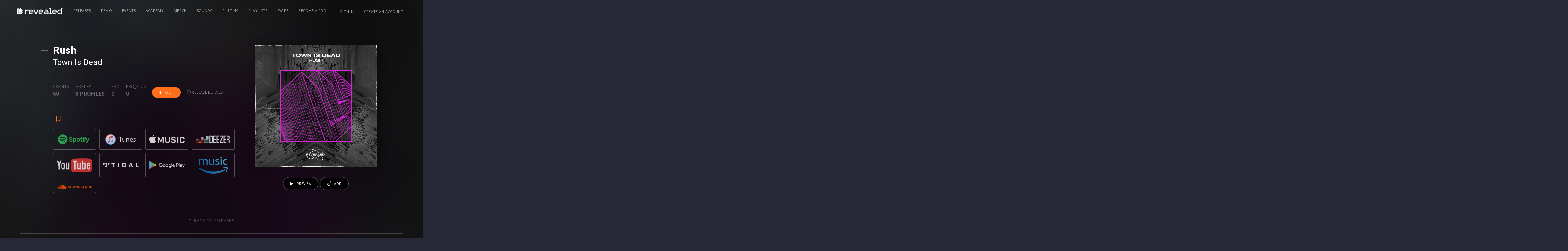

--- FILE ---
content_type: text/html;charset=UTF-8
request_url: https://www.revealedrecordings.com/releases/town-is-dead-rush?
body_size: 25017
content:
<!DOCTYPE html>
<html lang="en">
<head>
  <script>(function(w,d,s,l,i){w[l]=w[l]||[];w[l].push({'gtm.start':new Date().getTime(),event:'gtm.js'});var f=d.getElementsByTagName(s)[0],j=d.createElement(s),dl=l!='dataLayer'?'&l='+l:'';j.async=true;j.src='https://www.googletagmanager.com/gtm.js?id='+i+dl;f.parentNode.insertBefore(j,f);})(window,document,'script','dataLayer','GTM-WXT28G3');</script>


  <meta charset="utf-8" />
  <meta name="viewport" content="width=device-width,initial-scale=1,maximum-scale=5" />
  <meta name="designer" content="BEER N TEA" />

  <!--
  All rights reserved, BEER N TEA B.V.
  -->


  <title>Rush - Town Is Dead⁠ </title>
  <link rel="apple-touch-icon" sizes="57x57" href="/uploads/assets/1/static/img/favicon/apple-icon-57x57.png">
  <link rel="apple-touch-icon" sizes="60x60" href="/uploads/assets/1/static/img/favicon/apple-icon-60x60.png">
  <link rel="apple-touch-icon" sizes="72x72" href="/uploads/assets/1/static/img/favicon/apple-icon-72x72.png">
  <link rel="apple-touch-icon" sizes="76x76" href="/uploads/assets/1/static/img/favicon/apple-icon-76x76.png">
  <link rel="apple-touch-icon" sizes="114x114" href="/uploads/assets/1/static/img/favicon/apple-icon-114x114.png">
  <link rel="apple-touch-icon" sizes="120x120" href="/uploads/assets/1/static/img/favicon/apple-icon-120x120.png">
  <link rel="apple-touch-icon" sizes="144x144" href="/uploads/assets/1/static/img/favicon/apple-icon-144x144.png">
  <link rel="apple-touch-icon" sizes="152x152" href="/uploads/assets/1/static/img/favicon/apple-icon-152x152.png">
  <link rel="apple-touch-icon" sizes="180x180" href="/uploads/assets/1/static/img/favicon/apple-icon-180x180.png">
  <link rel="icon" type="image/x-icon" href="/uploads/assets/1/static/img/favicon/favicon.ico" />
  <link rel="icon" type="image/png" sizes="192x192"  href="/uploads/assets/1/static/img/favicon/android-icon-192x192.png">
  <link rel="icon" type="image/png" sizes="32x32" href="/uploads/assets/1/static/img/favicon/favicon-32x32.png">
  <link rel="icon" type="image/png" sizes="96x96" href="/uploads/assets/1/static/img/favicon/favicon-96x96.png">
  <link rel="icon" type="image/png" sizes="16x16" href="/uploads/assets/1/static/img/favicon/favicon-16x16.png">


  <meta name="msapplication-TileColor" content="#ffffff">
  <meta name="msapplication-TileImage" content="/uploads/assets/1/static/img/favicon/ms-icon-144x144.png">
  <meta name="theme-color" content="#ffffff">
  <link rel="manifest" href="/uploads/assets/1/static/manifest.json">

  
  <meta name="twitter:card" content="summary" />
    
  <meta name="twitter:title" content="Rush - Town Is Dead⁠ " />    <meta name="twitter:image" content="https://www.revealedrecordings.com/uploads/image/5e34233cc6e19050050d6a0a.jpg" />
  <meta property="og:type" content="website" />
  <meta property="og:site_name" itemprop="name" content="Revealed Recordings" />

  <meta property="og:title" content="Rush - Town Is Dead⁠ " />    <meta property="og:image" itemprop="image" content="https://www.revealedrecordings.com/uploads/image/5e34233cc6e19050050d6a0a.jpg" />
    <meta property="release:name" content="Rush - Town Is Dead⁠ "/>
  <meta property="release:type" content="single"/>
  <meta property="release:status" content="available"/>

  <link rel="alternate" href="https://www.revealedrecordings.com/releases/town-is-dead-rush" hreflang="x-default" />
  <link rel="alternate" href="https://www.revealedrecordings.com/releases/town-is-dead-rush" hreflang="en" />
  <link rel="canonical" href="https://www.revealedrecordings.com/releases/town-is-dead-rush" />

  <link rel="stylesheet" type="text/css" href="/uploads/assets/1767106112.1767832119/app.css" media="all" />
  <style></style>

  <script type="text/javascript">
    window.SPOTIFY_CLIENT_ID = '92796f82c2cb4c5f872c86ca944acaff';
    window.SPOTIFY_FOLLOW = '{"follow_artist":"revealedrec","follow_playlists":["6dBUVyjBcjtrSQ0jEURWmS"]}';
    window.ENV_THEME = 'Revealed'
  </script>

  <script type="text/javascript">
    var config = {"name":"Revealed Recordings","cdn":{"base_url":""},"environment":"production","site_url":"https:\/\/www.revealedrecordings.com","base_url":"https:\/\/www.revealedrecordings.com","preferences":{"currency":"EUR","time_format":24,"date_format":"%d-%m-%Y","currency_format":"%symbol%%value%","number_format":".,","week_start":"sunday"},"version":"1767106112.1767832119","csp_nonce":"68c669daf1c5f53c","google_analytics":{"tracking_id":"UA-40876526-6"},"twitter":[],"facebook_id":"755633134592826"};
    var lang = {"app":{"locales":{"en_US":{"prefix":"","name":"English","name_english":"English","system_locale":"en_US.UTF-8","currency":"EUR","formats":{"currency":"%symbol%%value%","number":".,","date":"%d-%m-%Y","time":"%H:%S","start_week":1},"locale":"en_US","language_code":"en","country_code":"US"}},"locale":{"prefix":"","name":"English","name_english":"English","system_locale":"en_US.UTF-8","currency":"EUR","formats":{"currency":"%symbol%%value%","number":".,","date":"%d-%m-%Y","time":"%H:%S","start_week":1},"locale":"en_US","language_code":"en","country_code":"US"},"name":"Revealed Recordings","abbr":"nl","title":"Title","description":"Description","featured":"Featured","slug":"Slug","download":"Download","soundcloud":"Soundcloud","beatport":"Beatport","itunes":"iTunes","spotify":"Spotify","youtube":"Youtube","applemusic":"Apple Music","revealed":"Revealed","bol":"Bol.com","deezer":"Deezer","googleplay":"Google Play","amazon":"Amazon","hardstyle":"Hardstyle.com","months":{"1":"January","2":"February","3":"March","4":"April","5":"May","6":"June","7":"July","8":"August","9":"September","10":"October","11":"November","12":"December"},"sign_in_dialog_title":"Sign in","sign_in_dialog_content":"Sign in to get access to exclusive content, social features and much more!","sign_in_dialog_facebook":"Facebook","sign_in_dialog_twitter":"Twitter","sign_in_dialog_sign_in_with_email":"Use your e-mail","sign_in_dialog_sign_up":"Sign up with e-mail","sign_in_dialog_input_email":"E-mail address","sign_in_dialog_input_password":"Password","sign_in_dialog_input_password_confirm":"Confirm your password","sign_in_dialog_submit_sign_in":"Sign in!","sign_in_dialog_sign_in_cancel":"Cancel","sign_in_dialog_sign_in_password_forgotten":"Password forgotten?","sign_in_dialog_submit_sign_up":"Sign up!","sign_in_dialog_sign_up_cancel":"Cancel","forgotpassword_dialog_title":"Password forgotten","forgotpassword_dialog_content":"Enter your email address and click submit to reset your password.","forgotpassword_dialog_submit":"Submit","forgotpassword_dialog_cancel":"Cancel","forgotpassword_success":"Your password was successfully reset. You should receive an email with your new password shortly.","login_failed":"Login failed","signup_error_all_fields":"Please fill out the complete form.","signup_error_passwords_did_not_match":"The passwords did not match, please try again.","signup_error_account_exists":"Email already exists, please try to login.","signup_error":"Something went wrong, please try again.","sign_in":"Sign in","sign_out":"Sign out","share_dialog_title":"Share","share_dialog_placeholder":"Write something...","share_dialog_button":"Share","share_dialog_cancel_button":"Cancel","share_dialog_facebook":"Facebook","share_dialog_twitter":"Twitter","share_dialog_post_to_facebook":"Sharing on Facebook","share_dialog_post_to_twitter":"Sharing on Twitter","share_success":"Your post has been shared!","update_profile_dialog_title":"Update your profile","update_profile_dialog_nickname":"Nickname:","update_profile_dialog_button":"Save","update_profile_dialog_cancel":"Cancel","share":"Share","share_login_message":"Sign in to share","like":"Like","unlike":"Unlike","load_more":"Load More","previous":"Previous","next":"Next","cart_amount_single":"%s item","cart_amount_plural":"%s items","cart_empty":"There are no items in your cart","cart_remove_item":"Remove from cart","purchase_buy":"Buy","purchase_get":"Get","purchase_download":"Download","purchase_failed":"Purchase failed","purchase_pending":"Processing...","purchase_cart":"In cart","purchase_retry":"Retry?","purchases_empty":"You have not purchased any releases yet","prerelease":"Pre-release","no_js_message":"To offer the best and richest experience possible, djhardwell.com uses JavaScript. Please enable JavaScript in your browser and press continue to start your journey.","no_js_continue":"Continue","unsupported_message":"You are using an outdated browser. Please <a href=\"http:\/\/browsehappy.com\/\">upgrade your browser<\/a> or <a href=\"http:\/\/www.google.com\/chromeframe\/?redirect=true\">activate Google Chrome Frame<\/a> to improve your experience.","error_not_found":"Page not found","error_not_found_message":"This page couldn't be found. Listen to the latest Hardwell track instead!","error_share_no_id":"No valid ID was provided.","error_share_no_object_found":"Object could not be found.","error_share_failed":"The item could not be shared.","error_share_not_logged_in":"You are not logged in.","error_share_no_url":"No URL provided.","maintenance_title":"Hardwell - Scheduled work backstage","maintenance_text_title":"We're doing some scheduled work backstage","maintenance_text":"Hold on for a few minutes while we're upgrading the website to improve your Hardwell experience. Meanwhile, enjoy some Hardwell tracks using the player below.","release_listen":"Listen","payment_methods":{"creditcard":"Creditcard","ideal":"iDeal","sofort":"SOFORT Banking","banktransfer":"Bank transfer","paypal":"PayPal","bitcoin":"Bitcoin","paysafecard":"Paysafecard","belfius":"Belfius Direct Net","kbc":"KBC\/CBC-Betaalknop","spotify":"Spotify","credits":"Credits","applepay":"Apple Pay"},"year":"year","month":"month","day":"day","hour":"hour","minute":"minute","second":"second","year_plural":"years","month_plural":"months","day_plural":"days","hour_plural":"hours","minute_plural":"minutes","second_plural":"seconds","time_ago":"%s ago"},"route":[],"releases":{"release_types":{"single":"Single","samplepack":"Sample pack","plugin":"Plugin","project":"Project","template":"Template"},"release_read_more":"Read more...","release_buy":"Buy","found_ee":"Pre-save","release_download":"Download","release_play":"Play","release_view":"View","release_listen":"Listen","release_date":"Release date","prerelease_spotify":"Save to Spotify","prerelease_beatport":"Save to Beatport","prerelease_deezer":"Save to Deezer","prerelease_email":"Send me an e-mail","files_included_single":"1 file included in download","files_included":"%s files included in download","presave_to_spotify":{"title":"Presave to Spotify","description":"Pick one of your playlists, and the release will automatically be added to this playlist when it's released!","playlists_label":"Choose your playlist","create_new_playlist":"- Create a new playlist -","cancel":"Cancel","save":"Save"},"presave_to_deezer":{"title":"Presave to Deezer","description":"Pick one of your playlists, and the release will automatically be added to this playlist when it's released!","playlists_label":"Choose your playlist","create_new_playlist":"- Create a new playlist -","cancel":"Cancel","save":"Save"},"release_request":{"status":{"incomplete":"Incomplete","pending":"Pending","delivered":"Deliverd"},"artist_status":{"open":"OPEN","pending":"PENDING","delivered":"DELIVERED","rejected":"REJECTED"}},"bookmarks":{"title":"Bookmarks"},"reposts":{"title":"Reposts"},"bookmarkTypes":{"release":"Releases"}},"user":{"forgot_password":{"title":"Forgot your password?"}},"subscriptions":{"types":{"none":"Regular","tracks":"Tracks","pro":"Pro","pro_annual":"Pro Annual","pro_plus":"Pro Plus"},"status":{"new":"New subscription","active":"This is your current subscription","failed":"This subscription has failed","canceled":"This subscription is canceled, but active until %renewal_date%","pending":"Pending confirmation"},"access_denied":{"title":"Access denied","message":"You are not allowed to view this page."},"unknown":{"message":"An unknown error occurred"},"email_cta":"To change or update, please go to your account and check your subscription."},"admin":{"save_success":"The item has been saved","save_failed":"The item could not be saved","delete_success":"The item has been deleted","delete_failed":"The item could not be deleted","error":"An error occurred","my_account":"My account","account":"Edit your profile","signout":"Sign out","add_row":"Add item","new":"New","no_results":"No results were found","all_languages":"All languages","field_language":"Language","confirm":{"title":"Are you sure?","message":"Are you sure you want to perform this action?","button_confirm":"Continue","button_cancel":"Cancel"},"confirm_delete":{"title":"Are you sure you want to delete this item?","message":"This action cannot be undone.","message_trash":"The deleted item will be moved to the trash.","confirm":"Delete"},"placeholder_text":"Enter text...","placeholder_wysiwyg":"Enter text...","placeholder_select":"Select an option...","placeholder_select_multiple":"Select a few options...","field_title_placeholder":"Enter a title...","validator":{"success":"The item has been saved","error":"There are errors in the form","warning":"There were some problems. Are you sure you want to continue?","field_required":"This field is required","field_invalid":"This field is incorrect","email_invalid":"This e-mail address is incorrect","schema_invalid":"This field is incorrect"},"pages_field_title_placeholder":"Enter a page title...","pages":{"field_title":"Title","field_author":"Author","field_published":"Published","field_status":"Status","field_not_editable":"Editing not possible","launch_pagebuilder":"Edit in Pagebuilder","statuses":{"all":"All","published":"Published","draft":"Draft","deleted":"Deleted","previous":"Previous version"},"page":{"title":"Pages","new":"New page","saved_draft":"The page has been saved as draft","saved_published":"The page has been published","saved_updated":"The page has been updated"},"blog_category":{"title":"Blog category","new":"New category","saved_draft":"The category has been saved as draft","saved_published":"The category has been published","saved_updated":"The category has been updated"},"blog":{"title":"Blog","new":"New post","saved_draft":"The post has been saved as draft","saved_published":"The post has been published","saved_updated":"The post has been updated"},"pub":{"title":"Pubs","new":"New page","saved_draft":"The page has been saved as draft","saved_published":"The page has been published","saved_updated":"The page has been updated"},"component":{"title":"Page components","saved_draft":"The component has been saved as draft","saved_published":"The component has been published","saved_updated":"The component has been updated"}},"users":"Users","users_field_role":"Account type","users_field_name":"Name","users_field_date_created":"Created","users_field_last_login":"Last login","users_field_address":"Address","users_field_email":"E-mail","user_all_roles":"All","user_roles":{"":"All","super_admin":"System administrator","admin":"Administrator","user":"User"},"users_edit_title":"Edit user","users_add_title":"New user","block_parent":{"title":"Parent","not_selected":"None"},"block_translations":{"title":"Translations","add_translation":"Add translation"},"block_template":{"title":"Template","not_selected":"Default template"},"block_social_media":{"title":"Social media","field_title":"Title","field_description":"Description"},"block_repeater":{"add":"Add item"},"block_gallery":{"add_existing":"Select an image","upload":"Upload images"},"block_map":{"search_placeholder":"Search an address..."},"block_image":{"title":"Image","change_image":"Change image"},"block_author":{"title":"Author"},"block_upload":{"add":"Add file","success":"Don't forget to save the form to persist uploads.","failed":"The upload has failed. The file may be too large or may be in an unsupported format.","some_failed":"Not all uploads were successful. Some files may be too large or may be in an unsupported format."},"navigation":{"field_title":"Menu name","field_position":"Position","title":"Navigation","item":{"link":"Link","label":"Label","subtitle":"Subtitle","label_placeholder":"New item...","classes":"CSS classes","icon":"Icon","advanced":"Advanced","delete":"Delete"},"add_item":"Add item","add_divider":"Add divider"},"maintenance":{"title":"Maintenance","caching":{"title":"Caching","description":"After updating templates or supported image sizes, you should always flush the cache. This deletes the Twig cache and public uploads directory.","button":"Flush cache","success_message":"The cache has been flushed"},"hangover":{"title":"Hangover","description":"To verify that the application key is working correctly and the connection is working, you can send a test message to Hangover.","button":"Ping","success_message":"Hangover has been notified"},"maintenance":{"title":"Maintenance mode","description":"Maintenance mode disables access to the website for all users, except administrators, so the system can be upgraded and tested in production.","button_enable":"Enable","button_disable":"Disable","button_update":"Update message","message_enabled":"Maintenance mode has been enabled","message_disabled":"Maintenance mode has been disabled","block_title":"Maintenance message","field_title":"Title","field_message":"Message"}},"settings":{"title":"Settings"},"files":{"title":"Files"},"sign_out":"Sign out","featured":"Featured","view_concept":"Preview","saved_on":"Saved on %s","bulk_action":"With selected items...","revisions_single":"1 revision","revisions_plural":"%s revisions","bar":{"edit_page":"Edit page","details":"Details","return_to_admin":"Admin panel","show_revisions":"Show revisions","copy":"Duplicate"},"search":"Search","search_placeholder":"Search...","medialibrary_dialog_insert":"Insert","medialibrary_dialog_cancel":"Cancel","medialibrary_dialog_upload":"Upload file","edit":"Edit","delete":"Delete","save":"Save","cancel":"Cancel","back":"Back","save_draft":"Save draft","save_publish":"Publish","save_published":"Published","save_update":"Update","click_to_edit":"Click to edit","beforeunload_warning":"You have unsaved changes. Are you sure you want to cancel?","login":{"title":"Sign in","title_continue":"Sign in to continue","username":"Email address","email":"Email address","password":"Password","submit":"Sign in","remember":"Remember me","cancel":"Cancel","sso_links_title":"Or","errors":{"unknown":"Failed to login.","user_not_found":"We couldn't find an account matching the email address you entered. Please try again.","token_expired":"Your link has expired or is invalid. Please try again."},"empty-username-password":"Please fill in your email and password","no-user-found":"There was no user found with this email\/password combination, try again.","invalid-email":"Invalid e-mail address","password-too-short":"Password is too short (minimum 6 characters)","passwords-donotmatch":"Passwords do not match","account-exists":"An account exists for this e-mail address","username-exists":"This username already exists","username-invalid":"This username is invalid","password_confirm":"Confirm password"},"forgot_password":{"title":"Forgot your password?","description":"Enter your email address and you'll receive instructions to reset your password.","email_placeholder":"Your e-mail address...","submit":"Send instructions","errors":{"unknown":"Failed to reset your password.","user_not_found":"We couldn't find an account matching the email address you entered. Please try again.","password_reset_unavailable":"Password reset is unavailable for this type of account. Please contact your administrator.","email_invalid":"Please enter a valid email address and try again."},"error":{"title":"Password recovery failed"},"success":{"title":"Instructions have been sent","description":"If an account exists, we've just sent instructions to reset your password to %s."},"email":{"title":"E-mail","subject":"Forgot your password?","message":"We have received a request to change the password for %s. You can change your password by clicking the button below.","footnote":"The link in this email is valid for 24 hours. If you have not requested to change your password, you can safely ignore this email.","button":"Reset your password"}},"reset_password":{"title":"Reset your password","description":"Enter your new password for %s in the fields below to update your password and continue signing in.","new_password":"New password","new_password_confirm":"Confirm your password","submit":"Update password","error":{"title":"Password recovery failed","message":"Your link has expired or is invalid. Please try again."},"errors":{"password_empty":"Please enter a valid password and try again.","password_mismatch":"The entered passwords do not match. Please try again.","password_policy":"The entered password does not meet the requirements. Please choose a different password and try again."},"success":{"title":"Your password has been reset","message":"Sign in with your new password to continue."}},"user_types":{"fan":"Fan","artist":"Artist","business":"Business"},"demos":{"statuses":{"open":"Open","review":"Needs review","approved":"Ready To Sign","declined":"Declined","finalround":"Final Round","needsfeedback":"Feedback Round","archived":"Archived","queued":"Queued"}}},"errors":{"not_found":{"title":"Oops, wrong turn","message":"You probably hit a dead link or got a typo in the page's address. No worries!"},"access_denied":{"title":"Access denied","message":"You are not allowed to view this page."},"unknown":{"message":"An unknown error occurred"}},"strings":{"accept_terms_and_privacy":"Accepts terms and conditions","accept_other_communication":"Accepts other communication"}};
  </script>
  <script type="text/javascript" src="/uploads/assets/1767106112.1767832119/app.js"></script>
</head>
<body class="page--release " data-view="App">

<noscript><iframe src="https://www.googletagmanager.com/ns.html?id=GTM-WXT28G3"height="0" width="0" style="display:none;visibility:hidden"></iframe></noscript>

<nav class="drawer drawer--right">
  <ul>
          <li >
        <a href="/releases">Releases</a>
      </li>
          <li >
        <a href="/demo">Demo</a>
      </li>
          <li >
        <a href="https://www.revealedrecordings.com/events">Events</a>
      </li>
          <li >
        <a href="/academy">Academy</a>
      </li>
          <li >
        <a href="//www.revealedclothing.com/">Merch</a>
      </li>
          <li >
        <a href="/sounds">Sounds</a>
      </li>
          <li >
        <a href="/plugins">Plugins</a>
      </li>
          <li >
        <a href="/playlists">Playlists</a>
      </li>
          <li >
        <a href="/swipe">Swipe</a>
      </li>
          <li >
        <a href="/subscriptions" class="hide-with-subscription">Become a Pro!</a>
      </li>
      </ul>
</nav>
<main class="wrapper">
    <div class="wrapper__mask"></div>
  <header class="header">
  <div class="container">
    <div class="header__inner">
      <a href="/" class="logo" title="Revealed Recordings"><svg xmlns="http://www.w3.org/2000/svg" width="284" height="40" viewBox="0 0 284 40">
  <defs>
    <style>
      .logo-revealed {
        fill: #fff;
        fill-rule: evenodd;
      }
    </style>
  </defs>
  <path class="logo-revealed" d="M236.49,52.421h5.691v5.712L230.822,81h-5.756L213.707,58.133V52.421H219.4v4.621l8.546,17.2,8.546-17.2V52.421ZM212.5,64.5v5.064H189.713v0.026a5.685,5.685,0,0,0,5.674,5.7H206.8V81H196.059a12.06,12.06,0,0,1-12.037-12.082V64.5a12.059,12.059,0,0,1,12.037-12.081h4.4A12.059,12.059,0,0,1,212.5,64.5Zm-5.691-.674a5.685,5.685,0,0,0-5.674-5.7h-5.743a5.685,5.685,0,0,0-5.674,5.7v0.025H206.8V63.829ZM379.146,41h5.691V81H368.4a12.059,12.059,0,0,1-12.037-12.082V64.5A12.059,12.059,0,0,1,368.4,52.421h10.745V41Zm0,17.136H368.933a6.891,6.891,0,0,0-6.878,6.9v3.346a6.891,6.891,0,0,0,6.878,6.9h10.213V58.133ZM129.131,61.8v-12L120.363,41V70.6h29.494l-8.769-8.8H129.131Zm54.891-9.377h-4.9a17.782,17.782,0,0,0-12.193,4.824V52.421h-5.691V81h5.691V70.215a12.059,12.059,0,0,1,12.037-12.082h5.055V52.421Zm-53.3,7.777h19.131L130.726,41V60.2Zm-11.957,12V49.8L110,41V81h39.857l-8.769-8.8H118.769Zm198.5-25.49V41H305.872v5.712h5.7V75.288h-5.7V81h17.092V75.288h-5.7V46.709ZM353.294,64.5v5.064H330.511v0.026a5.686,5.686,0,0,0,5.675,5.7H347.6V81H336.857A12.061,12.061,0,0,1,324.82,68.918V64.5a12.06,12.06,0,0,1,12.037-12.081h4.4A12.059,12.059,0,0,1,353.294,64.5Zm-5.691-.674a5.686,5.686,0,0,0-5.675-5.7h-5.742a5.686,5.686,0,0,0-5.675,5.7v0.025H347.6V63.829Zm-75.737.674v5.064H249.083v0.026a5.686,5.686,0,0,0,5.675,5.7h11.417V81H255.43a12.06,12.06,0,0,1-12.038-12.082V64.5A12.059,12.059,0,0,1,255.43,52.421h4.4A12.059,12.059,0,0,1,271.866,64.5Zm-5.691-.674a5.686,5.686,0,0,0-5.675-5.7h-5.742a5.686,5.686,0,0,0-5.675,5.7v0.025h17.092V63.829ZM302.8,64.5V81H282.87a8.573,8.573,0,0,1,0-17.145h14.242V63.829a5.686,5.686,0,0,0-5.675-5.7H280.02V52.421h10.745A12.059,12.059,0,0,1,302.8,64.5Zm-5.691,5.063H282.87a2.861,2.861,0,0,0,0,5.721h14.242V69.567ZM394,44.062A3.054,3.054,0,1,1,390.945,41,3.06,3.06,0,0,1,394,44.062Zm-0.526,0a2.528,2.528,0,1,0-2.528,2.538A2.535,2.535,0,0,0,393.473,44.062Zm-1.883.029a0.6,0.6,0,0,1,.333.667V44.89a2.062,2.062,0,0,0,.038.508h-0.549a1.932,1.932,0,0,1-.054-0.6V44.758c0-.291-0.073-0.43-0.5-0.43h-0.379V45.4h-0.564V42.726h1.171a0.769,0.769,0,0,1,.893.733A0.643,0.643,0,0,1,391.59,44.091Zm-0.193-.566a0.349,0.349,0,0,0-.425-0.342h-0.5v0.683h0.483C391.273,43.866,391.4,43.745,391.4,43.525Z" transform="translate(-110 -41)"/>
</svg>
</a>

            <nav class="navigation navigation--primary">
        <ul>
                      <li   >
              <a href="/releases">Releases</a>
                          </li>
                      <li   >
              <a href="/demo">Demo</a>
                          </li>
                      <li   >
              <a href="https://www.revealedrecordings.com/events">Events</a>
                          </li>
                      <li   >
              <a href="/academy">Academy</a>
                          </li>
                      <li   >
              <a href="//www.revealedclothing.com/" target="_BLANK">Merch</a>
                          </li>
                      <li   >
              <a href="/sounds">Sounds</a>
                          </li>
                      <li   >
              <a href="/plugins">Plugins</a>
                          </li>
                      <li   >
              <a href="/playlists">Playlists</a>
                          </li>
                      <li   >
              <a href="/swipe">Swipe</a>
                          </li>
                      <li  class="hide-with-subscription "  >
              <a href="/subscriptions">Become a Pro!</a>
                          </li>
                  </ul>
      </nav>
      
      <nav class="navigation navigation--secondary">
        <ul>
                    <li><a href="/account/login">Sign in</a></li>
          <li class="hide--xs"><a href="/account/register">Create an account</a></li>
                    <li class="max-sm">
            <button type="button" class="btn btn--toggle" data-toggle="drawer" title="Open the menu"><span class="icon"></span></button>
          </li>
        </ul>

      </nav>
    </div>
  </div>
</header>
    <section class="content">
      
    <section class="section section--release" data-view="Release"            data-release-id="5e34239ac6e190500739480a"
           data-spotify-follows='[{"publish_date":"2020-02-14T11:00:57+01:00","url":"https:\/\/open.spotify.com\/playlist\/35ya0tE4lf9zpc753D307Q?si=GHOX261LSiOg8GYh-E7DyQ","required_all":false,"required_tracks":false,"required_pro":false,"required_pro_plus":false,"type":"playlist2","name":"Playlist: Dance Talent by Revealed Recordings","data":{"playlist_id":"35ya0tE4lf9zpc753D307Q"}},{"publish_date":"2020-02-14T11:00:57+01:00","url":"https:\/\/open.spotify.com\/artist\/6aaMlV5Qz8DK66IWgwoUH8?si=jEJc2x5JTjOUGzXy7hRg-A","required_all":false,"required_tracks":false,"required_pro":false,"required_pro_plus":false,"type":"artist","name":"Artist: Revealed Recordings","data":{"artist_id":"6aaMlV5Qz8DK66IWgwoUH8"}},{"publish_date":"2020-02-14T11:00:57+01:00","url":"https:\/\/open.spotify.com\/artist\/5NNs8R3fVJD5b5PgUn2HpH?si=lo70PMGlROGmqeEerv9iRQ","required_all":false,"required_tracks":false,"required_pro":false,"required_pro_plus":false,"type":"artist","name":"Artist: Town Is Dead","data":{"artist_id":"5NNs8R3fVJD5b5PgUn2HpH"}}]'
           data-release-status="available"
           data-layer-product="{&quot;id&quot;:&quot;5e34239ac6e190500739480a&quot;,&quot;name&quot;:&quot;Rush&quot;,&quot;brand&quot;:&quot;Town Is Dead\u2060\u00a0&quot;,&quot;price&quot;:50,&quot;currency&quot;:&quot;CREDITS&quot;,&quot;variant&quot;:&quot;&quot;,&quot;category&quot;:&quot;single&quot;,&quot;list&quot;:&quot;Release Page&quot;,&quot;dimension1&quot;:&quot;none&quot;}">
    <div>
      <div class="release__blurred-bg" style="background-image:url('/uploads/blurbg/5e34233cc6e19050050d6a0a.jpg')"></div>
      <div class="container">
        <div class="grid">
          <div class="col col--sm-1/12 col--fill"></div>
          <div class="col col--sm-6/12 col--info">

            <article class="main__item main__article">
              <h1>Rush</h1>
              <h2><a class="atwho-inserted" data-atwho-at-query="Town Is Dea" href="/artists/id/5a6b0031c6e1900c5807da12">Town Is Dead</a>⁠</h2>              
                                        </article>


            
            <div class="block">
              <ul class="buyer-info">
                                                                                                    <li class="active is-free">
                          <label class="label">Credits</label><span class="value">50</span>
                        </li>
                                              <li class="active is-free">
                          <label class="label">Spotify</label><span class="value">3 profiles</span>
                        </li>
                                              <li class="active is-free">
                          <label class="label">Pro</label><span class="value">0</span>
                        </li>
                                              <li class="active is-free">
                          <label class="label">Pro_plus</label><span class="value">0</span>
                        </li>
                                          
                    <li class="main__item main__buy">
                                                                                              <a href="/account/login?return=%2Freleases%2Ftown-is-dead-rush%3Faction%3Dcheckout" class="btn btn--primary btn--buy">
                          <span class="fal fa-arrow-down"></span>Get
                        </a>
                                          </li>
                                                                    
                  <li class="li--details">
                    <button type="button" class="btn btn--link btn--toggle" data-toggle="#detail-modal">
                      <span class="fal fa-info-circle"></span> Release details
                    </button>
                  </li>
                                                <li class="buy__info buy__info--cart hide">
                  <p>Added to your cart <a href="/checkout" class="btn btn--primary btn--arrow-right">Check out</a>
                  </p>
                </li>
              </ul>


                                                              <div class="modal" id="detail-modal">
                  <div class="modal-dialog">
                    <div class="modal-content">
                      <div class="modal-header">
                        <button class="btn btn--close close" data-toggle="#detail-modal"><span class="fal fa-times"></span>
                        </button>
                        <h2 id="cart-title" class="modal-title">Release details</h2>
                      </div>
                      <div class="modal-body">
                        <div class="article__date">
                          <strong>Release date: </strong>
                          <time>14 February 2020</time>
                        </div>
                        <div class="main__item main__files">
                          <div class="group group--files">
                            <ul class="list">
                                                                                                                              <li>
                                                                          <span>REVRDJ255.jpg <span class="badge">jpg</span></span>
                                                                      </li>
                                                                                                                                <li>
                                                                          <span>01 Town Is Dead - Rush (Extended Mix).wav <span class="badge">wav</span></span>
                                                                      </li>
                                                                                                                                <li>
                                                                          <span>02 Town Is Dead - Rush (Radio Edit).wav <span class="badge">wav</span></span>
                                                                      </li>
                                                                                                                                <li>
                                                                          <span>01 Town Is Dead - Rush (Extended Mix).mp3 <span class="badge">mp3</span></span>
                                                                      </li>
                                                                                                                                <li>
                                                                          <span>02 Town Is Dead - Rush (Radio Edit).mp3 <span class="badge">mp3</span></span>
                                                                      </li>
                                                                                                                                <li>
                                                                          <span>REVRDJ255.zip <span class="badge">zip</span></span>
                                                                      </li>
                                                                                                                        </ul>
                          </div>
                        </div>
                      </div>
                      <div class="modal-footer">
                        <div class="pull-right">
                                                  </div>
                      </div>
                    </div>
                  </div>
                </div>
              
              <div class="block__options">
                <div class="col__buttons">
                  <button class="btn btn--bookmark " data-toggle-bookmark="" data-item-id="5e34239ac6e190500739480a" data-item-type="release" data-is-logged-in="" data-toggle="tooltip" title="Save your favorite content, Saved bookmarks can be found in the account menu.">
                    <svg viewBox="0 -1536 1280 1792" class="icon"><path d="M1164 -1408q23 0 44 9q33 13 52.5 41t19.5 62v1289q0 34 -19.5 62t-52.5 41q-19 8 -44 8q-48 0 -83 -32l-441 -424l-441 424q-36 33 -83 33q-23 0 -44 -9q-33 -13 -52.5 -41t-19.5 -62v-1289q0 -34 19.5 -62t52.5 -41q21 -9 44 -9h1048z"/></svg><svg viewBox="0 0 384 512" class="icon"><path d="M336 0H48C21.49 0 0 21.49 0 48v464l192-112 192 112V48c0-26.51-21.49-48-48-48zm16 456.287l-160-93.333-160 93.333V48c0-8.822 7.178-16 16-16h288c8.822 0 16 7.178 16 16v408.287z"/></svg>
                  </button>
                                  </div>
                              </div>

              <ul class="services">
                                                                          <li>
                                            <a href="https&#x3A;&#x2F;&#x2F;open.spotify.com&#x2F;playlist&#x2F;35ya0tE4lf9zpc753D307Q&#x3F;si&#x3D;CdiHg9A1QG-RruDmpbk-Pw" target="_blank" rel="external" data-service="spotify">
                                              <img src="/uploads/assets/1767106112.1767832119/static/img/services-diap/spotify.svg" height="40" alt="Spotify" title="Spotify"/>
                      </a>
                    </li>
                                                                                            <li>
                                            <a href="https&#x3A;&#x2F;&#x2F;music.apple.com&#x2F;nl&#x2F;album&#x2F;rush-single&#x2F;1497706563&#x3F;l&#x3D;en" target="_blank" rel="external" data-service="itunes">
                                              <img src="/uploads/assets/1767106112.1767832119/static/img/services-diap/itunes.svg" height="40" alt="iTunes" title="iTunes"/>
                      </a>
                    </li>
                                                                                            <li>
                                            <a href="https&#x3A;&#x2F;&#x2F;music.apple.com&#x2F;nl&#x2F;album&#x2F;rush-single&#x2F;1497706563&#x3F;l&#x3D;en" target="_blank" rel="external" data-service="applemusic">
                                              <img src="/uploads/assets/1767106112.1767832119/static/img/services-diap/applemusic.svg" height="40" alt="Apple Music" title="Apple Music"/>
                      </a>
                    </li>
                                                                                            <li>
                                            <a href="https&#x3A;&#x2F;&#x2F;www.deezer.com&#x2F;en&#x2F;album&#x2F;129999902" target="_blank" rel="external" data-service="deezer">
                                              <img src="/uploads/assets/1767106112.1767832119/static/img/services-diap/deezer.svg" height="40" alt="Deezer" title="Deezer"/>
                      </a>
                    </li>
                                                                                            <li>
                                            <a href="https&#x3A;&#x2F;&#x2F;youtu.be&#x2F;WD6Lfu3JeHU" target="_blank" rel="external" data-service="youtube">
                                              <img src="/uploads/assets/1767106112.1767832119/static/img/services-diap/youtube.svg" height="40" alt="YouTube" title="YouTube"/>
                      </a>
                    </li>
                                                                                            <li>
                                            <a href="https&#x3A;&#x2F;&#x2F;listen.tidal.com&#x2F;album&#x2F;130220553" target="_blank" rel="external" data-service="tidal">
                                              <img src="/uploads/assets/1767106112.1767832119/static/img/services-diap/tidal.svg" height="40" alt="Tidal" title="Tidal"/>
                      </a>
                    </li>
                                                                                            <li>
                                            <a href="https&#x3A;&#x2F;&#x2F;play.google.com&#x2F;store&#x2F;music&#x2F;album&#x2F;Town_Is_Dead_Rush&#x3F;id&#x3D;Bq26duxxnleci3mk73oac6c7wii" target="_blank" rel="external" data-service="googleplay">
                                              <img src="/uploads/assets/1767106112.1767832119/static/img/services-diap/googleplay.svg" height="40" alt="Google Play" title="Google Play"/>
                      </a>
                    </li>
                                                                                            <li>
                                            <a href="https&#x3A;&#x2F;&#x2F;music.amazon.com&#x2F;albums&#x2F;B084GDDPZY&#x2F;B084GDGXGL&#x3F;tab&#x3D;CATALOG" target="_blank" rel="external" data-service="amazon">
                                              <img src="/uploads/assets/1767106112.1767832119/static/img/services-diap/amazon.svg" height="40" alt="Amazon MP3" title="Amazon MP3"/>
                      </a>
                    </li>
                                                                                            <li>
                                            <a href="https&#x3A;&#x2F;&#x2F;soundcloud.com&#x2F;revealed-recordings&#x2F;town-is-dead-rush-free-download" target="_blank" rel="external" data-service="soundcloud">
                                              <img src="/uploads/assets/1767106112.1767832119/static/img/services-diap/soundcloud.svg" height="40" alt="Soundcloud" title="Soundcloud"/>
                      </a>
                    </li>
                                                </ul>
            </div>
          </div>
          <div class="col  col--sm-4/12 col--artwork">
            <figure class="artwork__image">
              <div class="artwork__image__inner">
                <img src="/uploads/image/5e34233cc6e19050050d6a0a.jpg" title="Rush - Town Is Dead⁠ " alt="Rush - Town Is Dead⁠ "/>
              </div>
            </figure>
            <div class="artwork__buttons" data-view="Musicplayer">
                                              <a class="btn btn--play btn--outline" title="PREVIEW" data-track="https://p.scdn.co/mp3-preview/aa941d2b018807da871d5a5a84c6c16bf74eb088?cid=92796f82c2cb4c5f872c86ca944acaff" data-track-info="{&quot;title&quot;:&quot;Rush&quot;,&quot;artist&quot;:&quot;Town Is Dead\u2060\u00a0&quot;,&quot;track&quot;:&quot;https:\/\/p.scdn.co\/mp3-preview\/aa941d2b018807da871d5a5a84c6c16bf74eb088?cid=92796f82c2cb4c5f872c86ca944acaff&quot;,&quot;image_url&quot;:&quot;\/uploads\/thumb\/5e34233cc6e19050050d6a0a.jpg&quot;,&quot;url&quot;:&quot;\/releases\/town-is-dead-rush&quot;}">
                  <span class="fas fa-play"></span><span class="progress"></span>  <span class="-text">PREVIEW</span>
                </a>
                <a class="btn btn--play btn--outline" title="ADD TO PLAYLIST" data-playlist-item="{&quot;title&quot;:&quot;Rush&quot;,&quot;artist&quot;:&quot;Town Is Dead\u2060\u00a0&quot;,&quot;track&quot;:&quot;https:\/\/p.scdn.co\/mp3-preview\/aa941d2b018807da871d5a5a84c6c16bf74eb088?cid=92796f82c2cb4c5f872c86ca944acaff&quot;,&quot;image_url&quot;:&quot;\/uploads\/thumb\/5e34233cc6e19050050d6a0a.jpg&quot;,&quot;url&quot;:&quot;\/releases\/town-is-dead-rush&quot;}">
                  <svg viewBox="0 0 512 512" class="icon"><path d="M470.36 1.51l-112 35.38A32 32 0 0 0 336 67.36v299.12c-18.16-9.07-40.16-14.48-64-14.48-61.86 0-112 35.82-112 80s50.14 80 112 80 112-35.82 112-80V195.36L489.64 162A32 32 0 0 0 512 131.48V32a32 32 0 0 0-41.64-30.49zM272 464c-39.7 0-64-20.72-64-32s24.3-32 64-32 64 20.72 64 32-24.3 32-64 32zm192-344.25L384 145V79.12l80-25.26zM16 104h256a16 16 0 0 0 16-16V72a16 16 0 0 0-16-16H16A16 16 0 0 0 0 72v16a16 16 0 0 0 16 16zm0 128h256a16 16 0 0 0 16-16v-16a16 16 0 0 0-16-16H16a16 16 0 0 0-16 16v16a16 16 0 0 0 16 16zm144 96a16 16 0 0 0-16-16H16a16 16 0 0 0-16 16v16a16 16 0 0 0 16 16h128a16 16 0 0 0 16-16z"/></svg><span class="progress"></span> <span class="-text">ADD</span>
                </a>
                                          </div>
          </div>
        </div>

                </div>
      <div class="release--controls">
        <div class="container">
          <div class="grid">
            <div class="col col--sm-1/12 col--fill"></div>
            <div class="col col--sm-10/12 col--controls">
                            <a class="arrow arrow--up" href="/releases">Back to releases</a>
                          </div>
          </div>
          <hr/>
        </div>
      </div>
    </div>
    <div class="grad"></div>
  </section>


  <section class="section section--discover section--discover--related" data-view="Discover">
  
  <div class="container">

    
          <header class="section__header">
        <div class="section__left section__left">
          <h2>
            <span>Related</span>
                      </h2>
        </div>
        <div class="section__center">
          <ul class="section__tabs">
                          <li>
                <a class="tab active  hide" data-show-group="1"></a>
              </li>
                      </ul>
        </div>
        <div class="section__right section__right--ctrl">
                  </div>
      </header>
        <div class="discover__content">
      <button class="ctrl ctrl--prev" title="previous"><span class="fa"></span></button>
      <button class="ctrl ctrl--next" title="next"><span class="fa"></span></button>

              <div class="wrap wrap--multiple active" data-group-id="1" data-block="items" data-view="DiscoverScroll" data-ufx-type="none">
          
                                              <div class="wrap__block">
                  
  
  
<article class="release release--anchor tilt " data-release-id="5d9dd63ac6e1906fed401c0a"
         data-layer-product="{&quot;id&quot;:&quot;5d9dd63ac6e1906fed401c0a&quot;,&quot;name&quot;:&quot;Belong&quot;,&quot;category&quot;:&quot;single&quot;,&quot;brand&quot;:&quot;WYKO\u2060 Retroscape\u2060\u00a0&quot;,&quot;price&quot;:&quot;50&quot;,&quot;currency&quot;:&quot;CREDITS&quot;,&quot;variant&quot;:&quot;&quot;,&quot;list&quot;:&quot;Release Page&quot;,&quot;position&quot;:1,&quot;dimension1&quot;:&quot;none&quot;}">
  <div class="release__block">
              <div class="release__blurbg" data-original="/uploads/blurbg/5d9dd611c6e1906fed401c08.jpg"></div>
        <figure><a href="/releases/wyko-retroscape-belong?"><div class="img"><img data-original="/uploads/thumb/5d9dd611c6e1906fed401c08.jpg" alt="Belong - WYKO⁠ Retroscape⁠ " /></div></a></figure>
    <div class="release__info">
      <a href="/releases/wyko-retroscape-belong?"><h2 class="release__title">Belong</h2></a>      <h3 class="release__artist"><a class="atwho-inserted" data-atwho-at-query="WYKO" href="/artists/id/5c0e6a01c6e1905581220de2">WYKO</a>⁠ <a class="atwho-inserted" data-atwho-at-query="Retroscape" href="/artists/id/5d17bf7bc6e190034b29bebb">Retroscape</a>⁠</h3>
          </div>
    <footer class="release__footer" data-view="Musicplayer">
      <div class="left">
                <a class="btn btn--play" title="PREVIEW" data-track="https://p.scdn.co/mp3-preview/f778d75c9b92edd491b9a645f2a18131504d0149?cid=92796f82c2cb4c5f872c86ca944acaff" data-track-info="{&quot;title&quot;:&quot;Belong&quot;,&quot;artist&quot;:&quot;WYKO\u2060 Retroscape\u2060\u00a0&quot;,&quot;track&quot;:&quot;https:\/\/p.scdn.co\/mp3-preview\/f778d75c9b92edd491b9a645f2a18131504d0149?cid=92796f82c2cb4c5f872c86ca944acaff&quot;,&quot;image_url&quot;:&quot;\/uploads\/thumb\/5d9dd611c6e1906fed401c08.jpg&quot;,&quot;url&quot;:&quot;\/releases\/wyko-retroscape-belong&quot;}"><span class="fas fa-play"></span><span class="progress"></span> <span class="-text">PREVIEW</span></a>        <a class="btn btn--play" title="ADD TO PLAYLIST" data-playlist-item="{&quot;title&quot;:&quot;Belong&quot;,&quot;artist&quot;:&quot;WYKO\u2060 Retroscape\u2060\u00a0&quot;,&quot;track&quot;:&quot;https:\/\/p.scdn.co\/mp3-preview\/f778d75c9b92edd491b9a645f2a18131504d0149?cid=92796f82c2cb4c5f872c86ca944acaff&quot;,&quot;image_url&quot;:&quot;\/uploads\/thumb\/5d9dd611c6e1906fed401c08.jpg&quot;,&quot;url&quot;:&quot;\/releases\/wyko-retroscape-belong&quot;}"><svg viewBox="0 0 512 512" class="icon"><path d="M470.36 1.51l-112 35.38A32 32 0 0 0 336 67.36v299.12c-18.16-9.07-40.16-14.48-64-14.48-61.86 0-112 35.82-112 80s50.14 80 112 80 112-35.82 112-80V195.36L489.64 162A32 32 0 0 0 512 131.48V32a32 32 0 0 0-41.64-30.49zM272 464c-39.7 0-64-20.72-64-32s24.3-32 64-32 64 20.72 64 32-24.3 32-64 32zm192-344.25L384 145V79.12l80-25.26zM16 104h256a16 16 0 0 0 16-16V72a16 16 0 0 0-16-16H16A16 16 0 0 0 0 72v16a16 16 0 0 0 16 16zm0 128h256a16 16 0 0 0 16-16v-16a16 16 0 0 0-16-16H16a16 16 0 0 0-16 16v16a16 16 0 0 0 16 16zm144 96a16 16 0 0 0-16-16H16a16 16 0 0 0-16 16v16a16 16 0 0 0 16 16h128a16 16 0 0 0 16-16z"/></svg><span class="progress"></span> <span class="-text">ADD</span></a>      </div>
                                                                    <a href="/account/login?return=%2Freleases%2Fwyko-retroscape-belong%3F%26action%3Dcheckout" class="btn btn--link btn--buy btn--buy--has-price">50 credits <span class="fal fa-shopping-cart"></span></a>
                            </footer>
          </div>
</article>
              </div>
                                                <div class="wrap__block">
                  
  
  
<article class="release release--anchor tilt " data-release-id="5e8321a09df6a3022523ced8"
         data-layer-product="{&quot;id&quot;:&quot;5e8321a09df6a3022523ced8&quot;,&quot;name&quot;:&quot;Need You&quot;,&quot;category&quot;:&quot;single&quot;,&quot;brand&quot;:&quot;Fablers\u2060 (feat. Sam Knight\u2060)&quot;,&quot;price&quot;:50,&quot;currency&quot;:&quot;CREDITS&quot;,&quot;variant&quot;:&quot;&quot;,&quot;list&quot;:&quot;Release Page&quot;,&quot;position&quot;:1,&quot;dimension1&quot;:&quot;none&quot;}">
  <div class="release__block">
              <div class="release__blurbg" data-original="/uploads/blurbg/5e8321753d19cf2023083002.jpg"></div>
        <figure><a href="/releases/fablers-feat-sam-knight-need-you?"><div class="img"><img data-original="/uploads/thumb/5e8321753d19cf2023083002.jpg" alt="Need You - Fablers⁠ (feat. Sam Knight⁠)" /></div></a></figure>
    <div class="release__info">
      <a href="/releases/fablers-feat-sam-knight-need-you?"><h2 class="release__title">Need You</h2></a>      <h3 class="release__artist"><a class="atwho-inserted" data-atwho-at-query="Fablers" href="/artists/id/59df6056c6e19092785a451b">Fablers</a>⁠ (feat. <a class="atwho-inserted" data-atwho-at-query="Sam Knight" href="/artists/id/5d02d97cc6e19033b92e81a4">Sam Knight</a>⁠)</h3>
          </div>
    <footer class="release__footer" data-view="Musicplayer">
      <div class="left">
                <a class="btn btn--play" title="PREVIEW" data-track="https://p.scdn.co/mp3-preview/a62c5372a93312589b091cbeda28f02cdf367e50?cid=92796f82c2cb4c5f872c86ca944acaff" data-track-info="{&quot;title&quot;:&quot;Need You&quot;,&quot;artist&quot;:&quot;Fablers\u2060 (feat. Sam Knight\u2060)&quot;,&quot;track&quot;:&quot;https:\/\/p.scdn.co\/mp3-preview\/a62c5372a93312589b091cbeda28f02cdf367e50?cid=92796f82c2cb4c5f872c86ca944acaff&quot;,&quot;image_url&quot;:&quot;\/uploads\/thumb\/5e8321753d19cf2023083002.jpg&quot;,&quot;url&quot;:&quot;\/releases\/fablers-feat-sam-knight-need-you&quot;}"><span class="fas fa-play"></span><span class="progress"></span> <span class="-text">PREVIEW</span></a>        <a class="btn btn--play" title="ADD TO PLAYLIST" data-playlist-item="{&quot;title&quot;:&quot;Need You&quot;,&quot;artist&quot;:&quot;Fablers\u2060 (feat. Sam Knight\u2060)&quot;,&quot;track&quot;:&quot;https:\/\/p.scdn.co\/mp3-preview\/a62c5372a93312589b091cbeda28f02cdf367e50?cid=92796f82c2cb4c5f872c86ca944acaff&quot;,&quot;image_url&quot;:&quot;\/uploads\/thumb\/5e8321753d19cf2023083002.jpg&quot;,&quot;url&quot;:&quot;\/releases\/fablers-feat-sam-knight-need-you&quot;}"><svg viewBox="0 0 512 512" class="icon"><path d="M470.36 1.51l-112 35.38A32 32 0 0 0 336 67.36v299.12c-18.16-9.07-40.16-14.48-64-14.48-61.86 0-112 35.82-112 80s50.14 80 112 80 112-35.82 112-80V195.36L489.64 162A32 32 0 0 0 512 131.48V32a32 32 0 0 0-41.64-30.49zM272 464c-39.7 0-64-20.72-64-32s24.3-32 64-32 64 20.72 64 32-24.3 32-64 32zm192-344.25L384 145V79.12l80-25.26zM16 104h256a16 16 0 0 0 16-16V72a16 16 0 0 0-16-16H16A16 16 0 0 0 0 72v16a16 16 0 0 0 16 16zm0 128h256a16 16 0 0 0 16-16v-16a16 16 0 0 0-16-16H16a16 16 0 0 0-16 16v16a16 16 0 0 0 16 16zm144 96a16 16 0 0 0-16-16H16a16 16 0 0 0-16 16v16a16 16 0 0 0 16 16h128a16 16 0 0 0 16-16z"/></svg><span class="progress"></span> <span class="-text">ADD</span></a>      </div>
                                                                    <a href="/account/login?return=%2Freleases%2Ffablers-feat-sam-knight-need-you%3F%26action%3Dcheckout" class="btn btn--link btn--buy btn--buy--has-price">50 credits <span class="fal fa-shopping-cart"></span></a>
                            </footer>
          </div>
</article>
              </div>
                                                <div class="wrap__block">
                  
  
  
<article class="release release--anchor tilt " data-release-id="5e6fa2acc6e190261b4f5782"
         data-layer-product="{&quot;id&quot;:&quot;5e6fa2acc6e190261b4f5782&quot;,&quot;name&quot;:&quot;Dancefloor&quot;,&quot;category&quot;:&quot;single&quot;,&quot;brand&quot;:&quot;Beatline\u2060\u00a0&quot;,&quot;price&quot;:50,&quot;currency&quot;:&quot;CREDITS&quot;,&quot;variant&quot;:&quot;&quot;,&quot;list&quot;:&quot;Release Page&quot;,&quot;position&quot;:1,&quot;dimension1&quot;:&quot;none&quot;}">
  <div class="release__block">
              <div class="release__blurbg" data-original="/uploads/blurbg/5e6fa276c6e190260603f1f3.jpg"></div>
        <figure><a href="/releases/beatline-dancefloor?"><div class="img"><img data-original="/uploads/thumb/5e6fa276c6e190260603f1f3.jpg" alt="Dancefloor - Beatline⁠ " /></div></a></figure>
    <div class="release__info">
      <a href="/releases/beatline-dancefloor?"><h2 class="release__title">Dancefloor</h2></a>      <h3 class="release__artist"><a class="atwho-inserted" data-atwho-at-query="Beatline" href="/artists/id/5b0dd75ec6e1908e8f48324e">Beatline</a>⁠</h3>
          </div>
    <footer class="release__footer" data-view="Musicplayer">
      <div class="left">
                <a class="btn btn--play" title="PREVIEW" data-track="https://p.scdn.co/mp3-preview/f737ac04cd78e4d94c3ab6818051e7e65eaf31c2?cid=92796f82c2cb4c5f872c86ca944acaff" data-track-info="{&quot;title&quot;:&quot;Dancefloor&quot;,&quot;artist&quot;:&quot;Beatline\u2060\u00a0&quot;,&quot;track&quot;:&quot;https:\/\/p.scdn.co\/mp3-preview\/f737ac04cd78e4d94c3ab6818051e7e65eaf31c2?cid=92796f82c2cb4c5f872c86ca944acaff&quot;,&quot;image_url&quot;:&quot;\/uploads\/thumb\/5e6fa276c6e190260603f1f3.jpg&quot;,&quot;url&quot;:&quot;\/releases\/beatline-dancefloor&quot;}"><span class="fas fa-play"></span><span class="progress"></span> <span class="-text">PREVIEW</span></a>        <a class="btn btn--play" title="ADD TO PLAYLIST" data-playlist-item="{&quot;title&quot;:&quot;Dancefloor&quot;,&quot;artist&quot;:&quot;Beatline\u2060\u00a0&quot;,&quot;track&quot;:&quot;https:\/\/p.scdn.co\/mp3-preview\/f737ac04cd78e4d94c3ab6818051e7e65eaf31c2?cid=92796f82c2cb4c5f872c86ca944acaff&quot;,&quot;image_url&quot;:&quot;\/uploads\/thumb\/5e6fa276c6e190260603f1f3.jpg&quot;,&quot;url&quot;:&quot;\/releases\/beatline-dancefloor&quot;}"><svg viewBox="0 0 512 512" class="icon"><path d="M470.36 1.51l-112 35.38A32 32 0 0 0 336 67.36v299.12c-18.16-9.07-40.16-14.48-64-14.48-61.86 0-112 35.82-112 80s50.14 80 112 80 112-35.82 112-80V195.36L489.64 162A32 32 0 0 0 512 131.48V32a32 32 0 0 0-41.64-30.49zM272 464c-39.7 0-64-20.72-64-32s24.3-32 64-32 64 20.72 64 32-24.3 32-64 32zm192-344.25L384 145V79.12l80-25.26zM16 104h256a16 16 0 0 0 16-16V72a16 16 0 0 0-16-16H16A16 16 0 0 0 0 72v16a16 16 0 0 0 16 16zm0 128h256a16 16 0 0 0 16-16v-16a16 16 0 0 0-16-16H16a16 16 0 0 0-16 16v16a16 16 0 0 0 16 16zm144 96a16 16 0 0 0-16-16H16a16 16 0 0 0-16 16v16a16 16 0 0 0 16 16h128a16 16 0 0 0 16-16z"/></svg><span class="progress"></span> <span class="-text">ADD</span></a>      </div>
                                                                    <a href="/account/login?return=%2Freleases%2Fbeatline-dancefloor%3F%26action%3Dcheckout" class="btn btn--link btn--buy btn--buy--has-price">50 credits <span class="fal fa-shopping-cart"></span></a>
                            </footer>
          </div>
</article>
              </div>
                                                <div class="wrap__block">
                  
  
  
<article class="release release--anchor tilt " data-release-id="5e6f59bcc6e1901a822eee12"
         data-layer-product="{&quot;id&quot;:&quot;5e6f59bcc6e1901a822eee12&quot;,&quot;name&quot;:&quot;Ecstasy&quot;,&quot;category&quot;:&quot;single&quot;,&quot;brand&quot;:&quot;Maddix\u2060\u00a0&quot;,&quot;price&quot;:2.49,&quot;currency&quot;:&quot;EUR&quot;,&quot;variant&quot;:&quot;&quot;,&quot;list&quot;:&quot;Release Page&quot;,&quot;position&quot;:1,&quot;dimension1&quot;:&quot;none&quot;}">
  <div class="release__block">
              <div class="release__blurbg" data-original="/uploads/blurbg/5e7d1fcfdbb20068056d7bf3.jpg"></div>
        <figure><a href="/releases/maddix-ecstasy?"><div class="img"><img data-original="/uploads/thumb/5e7d1fcfdbb20068056d7bf3.jpg" alt="Ecstasy - Maddix⁠ " /></div></a></figure>
    <div class="release__info">
      <a href="/releases/maddix-ecstasy?"><h2 class="release__title">Ecstasy</h2></a>      <h3 class="release__artist"><a class="atwho-inserted" data-atwho-at-query="mad" href="/artists/id/5874dca96332885f348b45ad">Maddix</a>⁠</h3>
          </div>
    <footer class="release__footer" data-view="Musicplayer">
      <div class="left">
                <a class="btn btn--play" title="PREVIEW" data-track="https://p.scdn.co/mp3-preview/7ed2d7009407c86c7afd944cc2f95406e4e3fb4e?cid=92796f82c2cb4c5f872c86ca944acaff" data-track-info="{&quot;title&quot;:&quot;Ecstasy&quot;,&quot;artist&quot;:&quot;Maddix\u2060\u00a0&quot;,&quot;track&quot;:&quot;https:\/\/p.scdn.co\/mp3-preview\/7ed2d7009407c86c7afd944cc2f95406e4e3fb4e?cid=92796f82c2cb4c5f872c86ca944acaff&quot;,&quot;image_url&quot;:&quot;\/uploads\/thumb\/5e7d1fcfdbb20068056d7bf3.jpg&quot;,&quot;url&quot;:&quot;\/releases\/maddix-ecstasy&quot;}"><span class="fas fa-play"></span><span class="progress"></span> <span class="-text">PREVIEW</span></a>        <a class="btn btn--play" title="ADD TO PLAYLIST" data-playlist-item="{&quot;title&quot;:&quot;Ecstasy&quot;,&quot;artist&quot;:&quot;Maddix\u2060\u00a0&quot;,&quot;track&quot;:&quot;https:\/\/p.scdn.co\/mp3-preview\/7ed2d7009407c86c7afd944cc2f95406e4e3fb4e?cid=92796f82c2cb4c5f872c86ca944acaff&quot;,&quot;image_url&quot;:&quot;\/uploads\/thumb\/5e7d1fcfdbb20068056d7bf3.jpg&quot;,&quot;url&quot;:&quot;\/releases\/maddix-ecstasy&quot;}"><svg viewBox="0 0 512 512" class="icon"><path d="M470.36 1.51l-112 35.38A32 32 0 0 0 336 67.36v299.12c-18.16-9.07-40.16-14.48-64-14.48-61.86 0-112 35.82-112 80s50.14 80 112 80 112-35.82 112-80V195.36L489.64 162A32 32 0 0 0 512 131.48V32a32 32 0 0 0-41.64-30.49zM272 464c-39.7 0-64-20.72-64-32s24.3-32 64-32 64 20.72 64 32-24.3 32-64 32zm192-344.25L384 145V79.12l80-25.26zM16 104h256a16 16 0 0 0 16-16V72a16 16 0 0 0-16-16H16A16 16 0 0 0 0 72v16a16 16 0 0 0 16 16zm0 128h256a16 16 0 0 0 16-16v-16a16 16 0 0 0-16-16H16a16 16 0 0 0-16 16v16a16 16 0 0 0 16 16zm144 96a16 16 0 0 0-16-16H16a16 16 0 0 0-16 16v16a16 16 0 0 0 16 16h128a16 16 0 0 0 16-16z"/></svg><span class="progress"></span> <span class="-text">ADD</span></a>      </div>
                                                                    <a href="/account/login?return=%2Freleases%2Fmaddix-ecstasy%3F%26action%3Dbuy" class="btn btn--link btn--buy btn--buy--has-price">€2.49 <span class="fal fa-shopping-cart"></span></a>
                            </footer>
          </div>
</article>
              </div>
                                                <div class="wrap__block">
                  
  
  
<article class="release release--anchor tilt " data-release-id="5db2fb94c6e1903217599273"
         data-layer-product="{&quot;id&quot;:&quot;5db2fb94c6e1903217599273&quot;,&quot;name&quot;:&quot;GURU&quot;,&quot;category&quot;:&quot;single&quot;,&quot;brand&quot;:&quot;Maski\u2060 Banga\u2060 Marnage\u2060 NAEMS\u2060\u00a0&quot;,&quot;price&quot;:&quot;50&quot;,&quot;currency&quot;:&quot;CREDITS&quot;,&quot;variant&quot;:&quot;&quot;,&quot;list&quot;:&quot;Release Page&quot;,&quot;position&quot;:1,&quot;dimension1&quot;:&quot;none&quot;}">
  <div class="release__block">
              <div class="release__blurbg" data-original="/uploads/blurbg/5db2fb6dc6e1903217599272.jpg"></div>
        <figure><a href="/releases/maski-banga-marnage-naems-guru?"><div class="img"><img data-original="/uploads/thumb/5db2fb6dc6e1903217599272.jpg" alt="GURU - Maski⁠ Banga⁠ Marnage⁠ NAEMS⁠ " /></div></a></figure>
    <div class="release__info">
      <a href="/releases/maski-banga-marnage-naems-guru?"><h2 class="release__title">GURU</h2></a>      <h3 class="release__artist"><a class="atwho-inserted" data-atwho-at-query="mask" href="/artists/id/59f60dedc6e1900f5a5dd4d3">Maski</a>⁠ <a class="atwho-inserted" data-atwho-at-query="ban" href="/artists/id/5972508ac6e1900aa5515d24">Banga</a>⁠ <a class="atwho-inserted" data-atwho-at-query="marna" href="/artists/id/5a0235dec6e1902bfe147534">Marnage</a>⁠ <a class="atwho-inserted" data-atwho-at-query="nae" href="/artists/id/59c16747c6e1908ea90673ca">NAEMS</a>⁠</h3>
          </div>
    <footer class="release__footer" data-view="Musicplayer">
      <div class="left">
                <a class="btn btn--play" title="PREVIEW" data-track="https://p.scdn.co/mp3-preview/0bb6dbe61f8d4fc6a4f2445f63f08bd32e6e5a78?cid=92796f82c2cb4c5f872c86ca944acaff" data-track-info="{&quot;title&quot;:&quot;GURU&quot;,&quot;artist&quot;:&quot;Maski\u2060 Banga\u2060 Marnage\u2060 NAEMS\u2060\u00a0&quot;,&quot;track&quot;:&quot;https:\/\/p.scdn.co\/mp3-preview\/0bb6dbe61f8d4fc6a4f2445f63f08bd32e6e5a78?cid=92796f82c2cb4c5f872c86ca944acaff&quot;,&quot;image_url&quot;:&quot;\/uploads\/thumb\/5db2fb6dc6e1903217599272.jpg&quot;,&quot;url&quot;:&quot;\/releases\/maski-banga-marnage-naems-guru&quot;}"><span class="fas fa-play"></span><span class="progress"></span> <span class="-text">PREVIEW</span></a>        <a class="btn btn--play" title="ADD TO PLAYLIST" data-playlist-item="{&quot;title&quot;:&quot;GURU&quot;,&quot;artist&quot;:&quot;Maski\u2060 Banga\u2060 Marnage\u2060 NAEMS\u2060\u00a0&quot;,&quot;track&quot;:&quot;https:\/\/p.scdn.co\/mp3-preview\/0bb6dbe61f8d4fc6a4f2445f63f08bd32e6e5a78?cid=92796f82c2cb4c5f872c86ca944acaff&quot;,&quot;image_url&quot;:&quot;\/uploads\/thumb\/5db2fb6dc6e1903217599272.jpg&quot;,&quot;url&quot;:&quot;\/releases\/maski-banga-marnage-naems-guru&quot;}"><svg viewBox="0 0 512 512" class="icon"><path d="M470.36 1.51l-112 35.38A32 32 0 0 0 336 67.36v299.12c-18.16-9.07-40.16-14.48-64-14.48-61.86 0-112 35.82-112 80s50.14 80 112 80 112-35.82 112-80V195.36L489.64 162A32 32 0 0 0 512 131.48V32a32 32 0 0 0-41.64-30.49zM272 464c-39.7 0-64-20.72-64-32s24.3-32 64-32 64 20.72 64 32-24.3 32-64 32zm192-344.25L384 145V79.12l80-25.26zM16 104h256a16 16 0 0 0 16-16V72a16 16 0 0 0-16-16H16A16 16 0 0 0 0 72v16a16 16 0 0 0 16 16zm0 128h256a16 16 0 0 0 16-16v-16a16 16 0 0 0-16-16H16a16 16 0 0 0-16 16v16a16 16 0 0 0 16 16zm144 96a16 16 0 0 0-16-16H16a16 16 0 0 0-16 16v16a16 16 0 0 0 16 16h128a16 16 0 0 0 16-16z"/></svg><span class="progress"></span> <span class="-text">ADD</span></a>      </div>
                                                                    <a href="/account/login?return=%2Freleases%2Fmaski-banga-marnage-naems-guru%3F%26action%3Dcheckout" class="btn btn--link btn--buy btn--buy--has-price">50 credits <span class="fal fa-shopping-cart"></span></a>
                            </footer>
          </div>
</article>
              </div>
                                                <div class="wrap__block">
                  
  
  
<article class="release release--anchor tilt " data-release-id="5db2f743c6e19030c35e99d9"
         data-layer-product="{&quot;id&quot;:&quot;5db2f743c6e19030c35e99d9&quot;,&quot;name&quot;:&quot;Just Like This&quot;,&quot;category&quot;:&quot;single&quot;,&quot;brand&quot;:&quot;MARC JOEF\u2060 &amp; Friendz By Chance\u2060&quot;,&quot;price&quot;:50,&quot;currency&quot;:&quot;CREDITS&quot;,&quot;variant&quot;:&quot;&quot;,&quot;list&quot;:&quot;Release Page&quot;,&quot;position&quot;:1,&quot;dimension1&quot;:&quot;none&quot;}">
  <div class="release__block">
              <div class="release__blurbg" data-original="/uploads/blurbg/5db2f729c6e190316e13ac22.jpg"></div>
        <figure><a href="/releases/marc-joef-friendz-by-chance-just-like-this?"><div class="img"><img data-original="/uploads/thumb/5db2f729c6e190316e13ac22.jpg" alt="Just Like This - MARC JOEF⁠ & Friendz By Chance⁠" /></div></a></figure>
    <div class="release__info">
      <a href="/releases/marc-joef-friendz-by-chance-just-like-this?"><h2 class="release__title">Just Like This</h2></a>      <h3 class="release__artist"><a class="atwho-inserted" data-atwho-at-query="marc" href="/artists/id/5c98fd65c6e1903f81215f02">MARC JOEF</a>⁠ &amp; <a class="atwho-inserted" data-atwho-at-query="friend" href="/artists/id/5d2dbcbdc6e19049640b20f9">Friendz By Chance</a>⁠</h3>
          </div>
    <footer class="release__footer" data-view="Musicplayer">
      <div class="left">
                <a class="btn btn--play" title="PREVIEW" data-track="https://p.scdn.co/mp3-preview/38508acf21b4d481a0d11914a5b242fbde995946?cid=92796f82c2cb4c5f872c86ca944acaff" data-track-info="{&quot;title&quot;:&quot;Just Like This&quot;,&quot;artist&quot;:&quot;MARC JOEF\u2060 &amp; Friendz By Chance\u2060&quot;,&quot;track&quot;:&quot;https:\/\/p.scdn.co\/mp3-preview\/38508acf21b4d481a0d11914a5b242fbde995946?cid=92796f82c2cb4c5f872c86ca944acaff&quot;,&quot;image_url&quot;:&quot;\/uploads\/thumb\/5db2f729c6e190316e13ac22.jpg&quot;,&quot;url&quot;:&quot;\/releases\/marc-joef-friendz-by-chance-just-like-this&quot;}"><span class="fas fa-play"></span><span class="progress"></span> <span class="-text">PREVIEW</span></a>        <a class="btn btn--play" title="ADD TO PLAYLIST" data-playlist-item="{&quot;title&quot;:&quot;Just Like This&quot;,&quot;artist&quot;:&quot;MARC JOEF\u2060 &amp; Friendz By Chance\u2060&quot;,&quot;track&quot;:&quot;https:\/\/p.scdn.co\/mp3-preview\/38508acf21b4d481a0d11914a5b242fbde995946?cid=92796f82c2cb4c5f872c86ca944acaff&quot;,&quot;image_url&quot;:&quot;\/uploads\/thumb\/5db2f729c6e190316e13ac22.jpg&quot;,&quot;url&quot;:&quot;\/releases\/marc-joef-friendz-by-chance-just-like-this&quot;}"><svg viewBox="0 0 512 512" class="icon"><path d="M470.36 1.51l-112 35.38A32 32 0 0 0 336 67.36v299.12c-18.16-9.07-40.16-14.48-64-14.48-61.86 0-112 35.82-112 80s50.14 80 112 80 112-35.82 112-80V195.36L489.64 162A32 32 0 0 0 512 131.48V32a32 32 0 0 0-41.64-30.49zM272 464c-39.7 0-64-20.72-64-32s24.3-32 64-32 64 20.72 64 32-24.3 32-64 32zm192-344.25L384 145V79.12l80-25.26zM16 104h256a16 16 0 0 0 16-16V72a16 16 0 0 0-16-16H16A16 16 0 0 0 0 72v16a16 16 0 0 0 16 16zm0 128h256a16 16 0 0 0 16-16v-16a16 16 0 0 0-16-16H16a16 16 0 0 0-16 16v16a16 16 0 0 0 16 16zm144 96a16 16 0 0 0-16-16H16a16 16 0 0 0-16 16v16a16 16 0 0 0 16 16h128a16 16 0 0 0 16-16z"/></svg><span class="progress"></span> <span class="-text">ADD</span></a>      </div>
                                                                    <a href="/account/login?return=%2Freleases%2Fmarc-joef-friendz-by-chance-just-like-this%3F%26action%3Dcheckout" class="btn btn--link btn--buy btn--buy--has-price">50 credits <span class="fal fa-shopping-cart"></span></a>
                            </footer>
          </div>
</article>
              </div>
                                                <div class="wrap__block">
                  
  
  
<article class="release release--anchor tilt " data-release-id="5d53da91c6e1906ee20793b3"
         data-layer-product="{&quot;id&quot;:&quot;5d53da91c6e1906ee20793b3&quot;,&quot;name&quot;:&quot;Okay&quot;,&quot;category&quot;:&quot;single&quot;,&quot;brand&quot;:&quot;Oliver Wade\u2060\u00a0&quot;,&quot;price&quot;:&quot;50&quot;,&quot;currency&quot;:&quot;CREDITS&quot;,&quot;variant&quot;:&quot;&quot;,&quot;list&quot;:&quot;Release Page&quot;,&quot;position&quot;:1,&quot;dimension1&quot;:&quot;none&quot;}">
  <div class="release__block">
              <div class="release__blurbg" data-original="/uploads/blurbg/5d53da40c6e1906ee20793b2.jpg"></div>
        <figure><a href="/releases/oliver-wade-okay?"><div class="img"><img data-original="/uploads/thumb/5d53da40c6e1906ee20793b2.jpg" alt="Okay - Oliver Wade⁠ " /></div></a></figure>
    <div class="release__info">
      <a href="/releases/oliver-wade-okay?"><h2 class="release__title">Okay</h2></a>      <h3 class="release__artist"><a class="atwho-inserted" data-atwho-at-query="Oliver Wad" href="/artists/id/5c6e9f55c6e19070fa5093ec">Oliver Wade</a>⁠</h3>
          </div>
    <footer class="release__footer" data-view="Musicplayer">
      <div class="left">
                <a class="btn btn--play" title="PREVIEW" data-track="https://p.scdn.co/mp3-preview/c228dd801f270c9a1c54d84a287944e267228032?cid=92796f82c2cb4c5f872c86ca944acaff" data-track-info="{&quot;title&quot;:&quot;Okay&quot;,&quot;artist&quot;:&quot;Oliver Wade\u2060\u00a0&quot;,&quot;track&quot;:&quot;https:\/\/p.scdn.co\/mp3-preview\/c228dd801f270c9a1c54d84a287944e267228032?cid=92796f82c2cb4c5f872c86ca944acaff&quot;,&quot;image_url&quot;:&quot;\/uploads\/thumb\/5d53da40c6e1906ee20793b2.jpg&quot;,&quot;url&quot;:&quot;\/releases\/oliver-wade-okay&quot;}"><span class="fas fa-play"></span><span class="progress"></span> <span class="-text">PREVIEW</span></a>        <a class="btn btn--play" title="ADD TO PLAYLIST" data-playlist-item="{&quot;title&quot;:&quot;Okay&quot;,&quot;artist&quot;:&quot;Oliver Wade\u2060\u00a0&quot;,&quot;track&quot;:&quot;https:\/\/p.scdn.co\/mp3-preview\/c228dd801f270c9a1c54d84a287944e267228032?cid=92796f82c2cb4c5f872c86ca944acaff&quot;,&quot;image_url&quot;:&quot;\/uploads\/thumb\/5d53da40c6e1906ee20793b2.jpg&quot;,&quot;url&quot;:&quot;\/releases\/oliver-wade-okay&quot;}"><svg viewBox="0 0 512 512" class="icon"><path d="M470.36 1.51l-112 35.38A32 32 0 0 0 336 67.36v299.12c-18.16-9.07-40.16-14.48-64-14.48-61.86 0-112 35.82-112 80s50.14 80 112 80 112-35.82 112-80V195.36L489.64 162A32 32 0 0 0 512 131.48V32a32 32 0 0 0-41.64-30.49zM272 464c-39.7 0-64-20.72-64-32s24.3-32 64-32 64 20.72 64 32-24.3 32-64 32zm192-344.25L384 145V79.12l80-25.26zM16 104h256a16 16 0 0 0 16-16V72a16 16 0 0 0-16-16H16A16 16 0 0 0 0 72v16a16 16 0 0 0 16 16zm0 128h256a16 16 0 0 0 16-16v-16a16 16 0 0 0-16-16H16a16 16 0 0 0-16 16v16a16 16 0 0 0 16 16zm144 96a16 16 0 0 0-16-16H16a16 16 0 0 0-16 16v16a16 16 0 0 0 16 16h128a16 16 0 0 0 16-16z"/></svg><span class="progress"></span> <span class="-text">ADD</span></a>      </div>
                                                                    <a href="/account/login?return=%2Freleases%2Foliver-wade-okay%3F%26action%3Dcheckout" class="btn btn--link btn--buy btn--buy--has-price">50 credits <span class="fal fa-shopping-cart"></span></a>
                            </footer>
          </div>
</article>
              </div>
                                                <div class="wrap__block">
                  
  
  
<article class="release release--anchor tilt " data-release-id="5d2de95bc6e1904f4d1f4d69"
         data-layer-product="{&quot;id&quot;:&quot;5d2de95bc6e1904f4d1f4d69&quot;,&quot;name&quot;:&quot;Keep My Space&quot;,&quot;category&quot;:&quot;single&quot;,&quot;brand&quot;:&quot;Stesso\u2060\u00a0&quot;,&quot;price&quot;:&quot;50&quot;,&quot;currency&quot;:&quot;CREDITS&quot;,&quot;variant&quot;:&quot;&quot;,&quot;list&quot;:&quot;Release Page&quot;,&quot;position&quot;:1,&quot;dimension1&quot;:&quot;none&quot;}">
  <div class="release__block">
              <div class="release__blurbg" data-original="/uploads/blurbg/5d2de933c6e1904f3b4db3f1.jpg"></div>
        <figure><a href="/releases/stesso-keep-my-space?"><div class="img"><img data-original="/uploads/thumb/5d2de933c6e1904f3b4db3f1.jpg" alt="Keep My Space - Stesso⁠ " /></div></a></figure>
    <div class="release__info">
      <a href="/releases/stesso-keep-my-space?"><h2 class="release__title">Keep My Space</h2></a>      <h3 class="release__artist"><a class="atwho-inserted" data-atwho-at-query="stesso" href="/artists/id/5c58e45dc6e19023bc0b6012">Stesso</a>⁠</h3>
          </div>
    <footer class="release__footer" data-view="Musicplayer">
      <div class="left">
                <a class="btn btn--play" title="PREVIEW" data-track="https://p.scdn.co/mp3-preview/b6903f8040eb8ad50b99fbbc6d313880d1b5d955?cid=92796f82c2cb4c5f872c86ca944acaff" data-track-info="{&quot;title&quot;:&quot;Keep My Space&quot;,&quot;artist&quot;:&quot;Stesso\u2060\u00a0&quot;,&quot;track&quot;:&quot;https:\/\/p.scdn.co\/mp3-preview\/b6903f8040eb8ad50b99fbbc6d313880d1b5d955?cid=92796f82c2cb4c5f872c86ca944acaff&quot;,&quot;image_url&quot;:&quot;\/uploads\/thumb\/5d2de933c6e1904f3b4db3f1.jpg&quot;,&quot;url&quot;:&quot;\/releases\/stesso-keep-my-space&quot;}"><span class="fas fa-play"></span><span class="progress"></span> <span class="-text">PREVIEW</span></a>        <a class="btn btn--play" title="ADD TO PLAYLIST" data-playlist-item="{&quot;title&quot;:&quot;Keep My Space&quot;,&quot;artist&quot;:&quot;Stesso\u2060\u00a0&quot;,&quot;track&quot;:&quot;https:\/\/p.scdn.co\/mp3-preview\/b6903f8040eb8ad50b99fbbc6d313880d1b5d955?cid=92796f82c2cb4c5f872c86ca944acaff&quot;,&quot;image_url&quot;:&quot;\/uploads\/thumb\/5d2de933c6e1904f3b4db3f1.jpg&quot;,&quot;url&quot;:&quot;\/releases\/stesso-keep-my-space&quot;}"><svg viewBox="0 0 512 512" class="icon"><path d="M470.36 1.51l-112 35.38A32 32 0 0 0 336 67.36v299.12c-18.16-9.07-40.16-14.48-64-14.48-61.86 0-112 35.82-112 80s50.14 80 112 80 112-35.82 112-80V195.36L489.64 162A32 32 0 0 0 512 131.48V32a32 32 0 0 0-41.64-30.49zM272 464c-39.7 0-64-20.72-64-32s24.3-32 64-32 64 20.72 64 32-24.3 32-64 32zm192-344.25L384 145V79.12l80-25.26zM16 104h256a16 16 0 0 0 16-16V72a16 16 0 0 0-16-16H16A16 16 0 0 0 0 72v16a16 16 0 0 0 16 16zm0 128h256a16 16 0 0 0 16-16v-16a16 16 0 0 0-16-16H16a16 16 0 0 0-16 16v16a16 16 0 0 0 16 16zm144 96a16 16 0 0 0-16-16H16a16 16 0 0 0-16 16v16a16 16 0 0 0 16 16h128a16 16 0 0 0 16-16z"/></svg><span class="progress"></span> <span class="-text">ADD</span></a>      </div>
                                                                    <a href="/account/login?return=%2Freleases%2Fstesso-keep-my-space%3F%26action%3Dcheckout" class="btn btn--link btn--buy btn--buy--has-price">50 credits <span class="fal fa-shopping-cart"></span></a>
                            </footer>
          </div>
</article>
              </div>
                                                <div class="wrap__block">
                  
  
  
<article class="release release--anchor tilt " data-release-id="5a2127ddc6e190902b6e0754"
         data-layer-product="{&quot;id&quot;:&quot;5a2127ddc6e190902b6e0754&quot;,&quot;name&quot;:&quot;Backward&quot;,&quot;category&quot;:&quot;single&quot;,&quot;brand&quot;:&quot;Bitas\u2060 &amp; Wanden\u2060&quot;,&quot;price&quot;:50,&quot;currency&quot;:&quot;CREDITS&quot;,&quot;variant&quot;:&quot;&quot;,&quot;list&quot;:&quot;Release Page&quot;,&quot;position&quot;:1,&quot;dimension1&quot;:&quot;none&quot;}">
  <div class="release__block">
              <div class="release__blurbg" data-original="/uploads/blurbg/5a212757c6e190902b6e0753.jpg"></div>
        <figure><a href="/releases/bitas-wanden-backward?"><div class="img"><img data-original="/uploads/thumb/5a212757c6e190902b6e0753.jpg" alt="Backward - Bitas⁠ & Wanden⁠" /></div></a></figure>
    <div class="release__info">
      <a href="/releases/bitas-wanden-backward?"><h2 class="release__title">Backward</h2></a>      <h3 class="release__artist"><a class="atwho-inserted" data-atwho-at-query="bitas" href="/artists/id/596936d0c6e19047ed1f54cb">Bitas</a>⁠ &amp; <a class="atwho-inserted" data-atwho-at-query="wand" href="/artists/id/59baea42c6e19081cb51348c">Wanden</a>⁠</h3>
          </div>
    <footer class="release__footer" data-view="Musicplayer">
      <div class="left">
                <a class="btn btn--play" title="PREVIEW" data-track="https://p.scdn.co/mp3-preview/cd7600761ef36f8b0fe04af8cc28cecf2f59a2db?cid=92796f82c2cb4c5f872c86ca944acaff" data-track-info="{&quot;title&quot;:&quot;Backward&quot;,&quot;artist&quot;:&quot;Bitas\u2060 &amp; Wanden\u2060&quot;,&quot;track&quot;:&quot;https:\/\/p.scdn.co\/mp3-preview\/cd7600761ef36f8b0fe04af8cc28cecf2f59a2db?cid=92796f82c2cb4c5f872c86ca944acaff&quot;,&quot;image_url&quot;:&quot;\/uploads\/thumb\/5a212757c6e190902b6e0753.jpg&quot;,&quot;url&quot;:&quot;\/releases\/bitas-wanden-backward&quot;}"><span class="fas fa-play"></span><span class="progress"></span> <span class="-text">PREVIEW</span></a>        <a class="btn btn--play" title="ADD TO PLAYLIST" data-playlist-item="{&quot;title&quot;:&quot;Backward&quot;,&quot;artist&quot;:&quot;Bitas\u2060 &amp; Wanden\u2060&quot;,&quot;track&quot;:&quot;https:\/\/p.scdn.co\/mp3-preview\/cd7600761ef36f8b0fe04af8cc28cecf2f59a2db?cid=92796f82c2cb4c5f872c86ca944acaff&quot;,&quot;image_url&quot;:&quot;\/uploads\/thumb\/5a212757c6e190902b6e0753.jpg&quot;,&quot;url&quot;:&quot;\/releases\/bitas-wanden-backward&quot;}"><svg viewBox="0 0 512 512" class="icon"><path d="M470.36 1.51l-112 35.38A32 32 0 0 0 336 67.36v299.12c-18.16-9.07-40.16-14.48-64-14.48-61.86 0-112 35.82-112 80s50.14 80 112 80 112-35.82 112-80V195.36L489.64 162A32 32 0 0 0 512 131.48V32a32 32 0 0 0-41.64-30.49zM272 464c-39.7 0-64-20.72-64-32s24.3-32 64-32 64 20.72 64 32-24.3 32-64 32zm192-344.25L384 145V79.12l80-25.26zM16 104h256a16 16 0 0 0 16-16V72a16 16 0 0 0-16-16H16A16 16 0 0 0 0 72v16a16 16 0 0 0 16 16zm0 128h256a16 16 0 0 0 16-16v-16a16 16 0 0 0-16-16H16a16 16 0 0 0-16 16v16a16 16 0 0 0 16 16zm144 96a16 16 0 0 0-16-16H16a16 16 0 0 0-16 16v16a16 16 0 0 0 16 16h128a16 16 0 0 0 16-16z"/></svg><span class="progress"></span> <span class="-text">ADD</span></a>      </div>
                                                                    <a href="/account/login?return=%2Freleases%2Fbitas-wanden-backward%3F%26action%3Dcheckout" class="btn btn--link btn--buy btn--buy--has-price">50 credits <span class="fal fa-shopping-cart"></span></a>
                            </footer>
          </div>
</article>
              </div>
                                                <div class="wrap__block">
                  
  
  
<article class="release release--anchor tilt " data-release-id="5a1814a9c6e1905f7c00be82"
         data-layer-product="{&quot;id&quot;:&quot;5a1814a9c6e1905f7c00be82&quot;,&quot;name&quot;:&quot;Sapphire&quot;,&quot;category&quot;:&quot;single&quot;,&quot;brand&quot;:&quot;Blackcode\u2060&quot;,&quot;price&quot;:50,&quot;currency&quot;:&quot;CREDITS&quot;,&quot;variant&quot;:&quot;&quot;,&quot;list&quot;:&quot;Release Page&quot;,&quot;position&quot;:1,&quot;dimension1&quot;:&quot;none&quot;}">
  <div class="release__block">
              <div class="release__blurbg" data-original="/uploads/blurbg/5a18144ac6e1905f7c00be81.jpg"></div>
        <figure><a href="/releases/blackcode-sapphire?"><div class="img"><img data-original="/uploads/thumb/5a18144ac6e1905f7c00be81.jpg" alt="Sapphire - Blackcode⁠" /></div></a></figure>
    <div class="release__info">
      <a href="/releases/blackcode-sapphire?"><h2 class="release__title">Sapphire</h2></a>      <h3 class="release__artist"><a class="atwho-inserted" data-atwho-at-query="blackco" href="/artists/id/596b5e13c6e190033161928f">Blackcode</a>⁠</h3>
          </div>
    <footer class="release__footer" data-view="Musicplayer">
      <div class="left">
                <a class="btn btn--play" title="PREVIEW" data-track="https://p.scdn.co/mp3-preview/7cfcef826ef60e48dbb7784f2259033afb041dc9?cid=92796f82c2cb4c5f872c86ca944acaff" data-track-info="{&quot;title&quot;:&quot;Sapphire&quot;,&quot;artist&quot;:&quot;Blackcode\u2060&quot;,&quot;track&quot;:&quot;https:\/\/p.scdn.co\/mp3-preview\/7cfcef826ef60e48dbb7784f2259033afb041dc9?cid=92796f82c2cb4c5f872c86ca944acaff&quot;,&quot;image_url&quot;:&quot;\/uploads\/thumb\/5a18144ac6e1905f7c00be81.jpg&quot;,&quot;url&quot;:&quot;\/releases\/blackcode-sapphire&quot;}"><span class="fas fa-play"></span><span class="progress"></span> <span class="-text">PREVIEW</span></a>        <a class="btn btn--play" title="ADD TO PLAYLIST" data-playlist-item="{&quot;title&quot;:&quot;Sapphire&quot;,&quot;artist&quot;:&quot;Blackcode\u2060&quot;,&quot;track&quot;:&quot;https:\/\/p.scdn.co\/mp3-preview\/7cfcef826ef60e48dbb7784f2259033afb041dc9?cid=92796f82c2cb4c5f872c86ca944acaff&quot;,&quot;image_url&quot;:&quot;\/uploads\/thumb\/5a18144ac6e1905f7c00be81.jpg&quot;,&quot;url&quot;:&quot;\/releases\/blackcode-sapphire&quot;}"><svg viewBox="0 0 512 512" class="icon"><path d="M470.36 1.51l-112 35.38A32 32 0 0 0 336 67.36v299.12c-18.16-9.07-40.16-14.48-64-14.48-61.86 0-112 35.82-112 80s50.14 80 112 80 112-35.82 112-80V195.36L489.64 162A32 32 0 0 0 512 131.48V32a32 32 0 0 0-41.64-30.49zM272 464c-39.7 0-64-20.72-64-32s24.3-32 64-32 64 20.72 64 32-24.3 32-64 32zm192-344.25L384 145V79.12l80-25.26zM16 104h256a16 16 0 0 0 16-16V72a16 16 0 0 0-16-16H16A16 16 0 0 0 0 72v16a16 16 0 0 0 16 16zm0 128h256a16 16 0 0 0 16-16v-16a16 16 0 0 0-16-16H16a16 16 0 0 0-16 16v16a16 16 0 0 0 16 16zm144 96a16 16 0 0 0-16-16H16a16 16 0 0 0-16 16v16a16 16 0 0 0 16 16h128a16 16 0 0 0 16-16z"/></svg><span class="progress"></span> <span class="-text">ADD</span></a>      </div>
                                                                    <a href="/account/login?return=%2Freleases%2Fblackcode-sapphire%3F%26action%3Dcheckout" class="btn btn--link btn--buy btn--buy--has-price">50 credits <span class="fal fa-shopping-cart"></span></a>
                            </footer>
          </div>
</article>
              </div>
                                                <div class="wrap__block">
                  
  
  
<article class="release release--anchor tilt " data-release-id="5dfa3992c6e19023583192ba"
         data-layer-product="{&quot;id&quot;:&quot;5dfa3992c6e19023583192ba&quot;,&quot;name&quot;:&quot;Ryu\u0304jin&quot;,&quot;category&quot;:&quot;single&quot;,&quot;brand&quot;:&quot;BonRen\u2060 NAEMS\u2060\u00a0&quot;,&quot;price&quot;:&quot;50&quot;,&quot;currency&quot;:&quot;CREDITS&quot;,&quot;variant&quot;:&quot;&quot;,&quot;list&quot;:&quot;Release Page&quot;,&quot;position&quot;:1,&quot;dimension1&quot;:&quot;none&quot;}">
  <div class="release__block">
              <div class="release__blurbg" data-original="/uploads/blurbg/5dfa3979c6e19023f9073c2d.jpg"></div>
        <figure><a href="/releases/bonren-naems-ryujin?"><div class="img"><img data-original="/uploads/thumb/5dfa3979c6e19023f9073c2d.jpg" alt="Ryūjin - BonRen⁠ NAEMS⁠ " /></div></a></figure>
    <div class="release__info">
      <a href="/releases/bonren-naems-ryujin?"><h2 class="release__title">Ryūjin</h2></a>      <h3 class="release__artist"><a class="atwho-inserted" data-atwho-at-query="BonRen" href="/artists/id/5b92da3fc6e1905a0f42d05c">BonRen</a>⁠ <a class="atwho-inserted" data-atwho-at-query="NAEMS" href="/artists/id/59c16747c6e1908ea90673ca">NAEMS</a>⁠</h3>
          </div>
    <footer class="release__footer" data-view="Musicplayer">
      <div class="left">
                <a class="btn btn--play" title="PREVIEW" data-track="https://p.scdn.co/mp3-preview/1392a3c01503a74e2c1c2792ac6a6c4b96fc3f49?cid=92796f82c2cb4c5f872c86ca944acaff" data-track-info="{&quot;title&quot;:&quot;Ryu\u0304jin&quot;,&quot;artist&quot;:&quot;BonRen\u2060 NAEMS\u2060\u00a0&quot;,&quot;track&quot;:&quot;https:\/\/p.scdn.co\/mp3-preview\/1392a3c01503a74e2c1c2792ac6a6c4b96fc3f49?cid=92796f82c2cb4c5f872c86ca944acaff&quot;,&quot;image_url&quot;:&quot;\/uploads\/thumb\/5dfa3979c6e19023f9073c2d.jpg&quot;,&quot;url&quot;:&quot;\/releases\/bonren-naems-ryujin&quot;}"><span class="fas fa-play"></span><span class="progress"></span> <span class="-text">PREVIEW</span></a>        <a class="btn btn--play" title="ADD TO PLAYLIST" data-playlist-item="{&quot;title&quot;:&quot;Ryu\u0304jin&quot;,&quot;artist&quot;:&quot;BonRen\u2060 NAEMS\u2060\u00a0&quot;,&quot;track&quot;:&quot;https:\/\/p.scdn.co\/mp3-preview\/1392a3c01503a74e2c1c2792ac6a6c4b96fc3f49?cid=92796f82c2cb4c5f872c86ca944acaff&quot;,&quot;image_url&quot;:&quot;\/uploads\/thumb\/5dfa3979c6e19023f9073c2d.jpg&quot;,&quot;url&quot;:&quot;\/releases\/bonren-naems-ryujin&quot;}"><svg viewBox="0 0 512 512" class="icon"><path d="M470.36 1.51l-112 35.38A32 32 0 0 0 336 67.36v299.12c-18.16-9.07-40.16-14.48-64-14.48-61.86 0-112 35.82-112 80s50.14 80 112 80 112-35.82 112-80V195.36L489.64 162A32 32 0 0 0 512 131.48V32a32 32 0 0 0-41.64-30.49zM272 464c-39.7 0-64-20.72-64-32s24.3-32 64-32 64 20.72 64 32-24.3 32-64 32zm192-344.25L384 145V79.12l80-25.26zM16 104h256a16 16 0 0 0 16-16V72a16 16 0 0 0-16-16H16A16 16 0 0 0 0 72v16a16 16 0 0 0 16 16zm0 128h256a16 16 0 0 0 16-16v-16a16 16 0 0 0-16-16H16a16 16 0 0 0-16 16v16a16 16 0 0 0 16 16zm144 96a16 16 0 0 0-16-16H16a16 16 0 0 0-16 16v16a16 16 0 0 0 16 16h128a16 16 0 0 0 16-16z"/></svg><span class="progress"></span> <span class="-text">ADD</span></a>      </div>
                                                                    <a href="/account/login?return=%2Freleases%2Fbonren-naems-ryujin%3F%26action%3Dcheckout" class="btn btn--link btn--buy btn--buy--has-price">50 credits <span class="fal fa-shopping-cart"></span></a>
                            </footer>
          </div>
</article>
              </div>
                                                <div class="wrap__block">
                  
  
  
<article class="release release--anchor tilt " data-release-id="5e6f97bec6e19024ec7a11bc"
         data-layer-product="{&quot;id&quot;:&quot;5e6f97bec6e19024ec7a11bc&quot;,&quot;name&quot;:&quot;Dirty Dance&quot;,&quot;category&quot;:&quot;single&quot;,&quot;brand&quot;:&quot;TANG\u2060 Unicorn\u2060\u00a0&quot;,&quot;price&quot;:50,&quot;currency&quot;:&quot;CREDITS&quot;,&quot;variant&quot;:&quot;&quot;,&quot;list&quot;:&quot;Release Page&quot;,&quot;position&quot;:1,&quot;dimension1&quot;:&quot;none&quot;}">
  <div class="release__block">
              <div class="release__blurbg" data-original="/uploads/blurbg/5e6f966bc6e190245b675193.jpg"></div>
        <figure><a href="/releases/tang-unicorn-dirty-dance?"><div class="img"><img data-original="/uploads/thumb/5e6f966bc6e190245b675193.jpg" alt="Dirty Dance - TANG⁠ Unicorn⁠ " /></div></a></figure>
    <div class="release__info">
      <a href="/releases/tang-unicorn-dirty-dance?"><h2 class="release__title">Dirty Dance</h2></a>      <h3 class="release__artist"><a class="atwho-inserted" data-atwho-at-query="TANG" href="/artists/id/5c339d25c6e190468601a1b9">TANG</a>⁠ <a class="atwho-inserted" data-atwho-at-query="Unicorn" href="/artists/id/5d58705ac6e190540c5dcf34">Unicorn</a>⁠</h3>
          </div>
    <footer class="release__footer" data-view="Musicplayer">
      <div class="left">
                <a class="btn btn--play" title="PREVIEW" data-track="https://p.scdn.co/mp3-preview/7be85046683aecfb3f559d2f5ef03a4b09c011aa?cid=92796f82c2cb4c5f872c86ca944acaff" data-track-info="{&quot;title&quot;:&quot;Dirty Dance&quot;,&quot;artist&quot;:&quot;TANG\u2060 Unicorn\u2060\u00a0&quot;,&quot;track&quot;:&quot;https:\/\/p.scdn.co\/mp3-preview\/7be85046683aecfb3f559d2f5ef03a4b09c011aa?cid=92796f82c2cb4c5f872c86ca944acaff&quot;,&quot;image_url&quot;:&quot;\/uploads\/thumb\/5e6f966bc6e190245b675193.jpg&quot;,&quot;url&quot;:&quot;\/releases\/tang-unicorn-dirty-dance&quot;}"><span class="fas fa-play"></span><span class="progress"></span> <span class="-text">PREVIEW</span></a>        <a class="btn btn--play" title="ADD TO PLAYLIST" data-playlist-item="{&quot;title&quot;:&quot;Dirty Dance&quot;,&quot;artist&quot;:&quot;TANG\u2060 Unicorn\u2060\u00a0&quot;,&quot;track&quot;:&quot;https:\/\/p.scdn.co\/mp3-preview\/7be85046683aecfb3f559d2f5ef03a4b09c011aa?cid=92796f82c2cb4c5f872c86ca944acaff&quot;,&quot;image_url&quot;:&quot;\/uploads\/thumb\/5e6f966bc6e190245b675193.jpg&quot;,&quot;url&quot;:&quot;\/releases\/tang-unicorn-dirty-dance&quot;}"><svg viewBox="0 0 512 512" class="icon"><path d="M470.36 1.51l-112 35.38A32 32 0 0 0 336 67.36v299.12c-18.16-9.07-40.16-14.48-64-14.48-61.86 0-112 35.82-112 80s50.14 80 112 80 112-35.82 112-80V195.36L489.64 162A32 32 0 0 0 512 131.48V32a32 32 0 0 0-41.64-30.49zM272 464c-39.7 0-64-20.72-64-32s24.3-32 64-32 64 20.72 64 32-24.3 32-64 32zm192-344.25L384 145V79.12l80-25.26zM16 104h256a16 16 0 0 0 16-16V72a16 16 0 0 0-16-16H16A16 16 0 0 0 0 72v16a16 16 0 0 0 16 16zm0 128h256a16 16 0 0 0 16-16v-16a16 16 0 0 0-16-16H16a16 16 0 0 0-16 16v16a16 16 0 0 0 16 16zm144 96a16 16 0 0 0-16-16H16a16 16 0 0 0-16 16v16a16 16 0 0 0 16 16h128a16 16 0 0 0 16-16z"/></svg><span class="progress"></span> <span class="-text">ADD</span></a>      </div>
                                                                    <a href="/account/login?return=%2Freleases%2Ftang-unicorn-dirty-dance%3F%26action%3Dcheckout" class="btn btn--link btn--buy btn--buy--has-price">50 credits <span class="fal fa-shopping-cart"></span></a>
                            </footer>
          </div>
</article>
              </div>
                                                <div class="wrap__block">
                  
  
  
<article class="release release--anchor tilt " data-release-id="5dfce77dc6e190616b0ead83"
         data-layer-product="{&quot;id&quot;:&quot;5dfce77dc6e190616b0ead83&quot;,&quot;name&quot;:&quot;One I Want&quot;,&quot;category&quot;:&quot;single&quot;,&quot;brand&quot;:&quot;VARGENTA\u2060 SON OFFICIAL\u2060 Max Landry Official\u2060\u00a0&quot;,&quot;price&quot;:&quot;50&quot;,&quot;currency&quot;:&quot;CREDITS&quot;,&quot;variant&quot;:&quot;&quot;,&quot;list&quot;:&quot;Release Page&quot;,&quot;position&quot;:1,&quot;dimension1&quot;:&quot;none&quot;}">
  <div class="release__block">
              <div class="release__blurbg" data-original="/uploads/blurbg/5dfce750c6e1905fdf7b1641.jpg"></div>
        <figure><a href="/releases/vargenta-s-n-feat-max-landry-one-i-want?"><div class="img"><img data-original="/uploads/thumb/5dfce750c6e1905fdf7b1641.jpg" alt="One I Want - VARGENTA⁠ SON OFFICIAL⁠ Max Landry Official⁠ " /></div></a></figure>
    <div class="release__info">
      <a href="/releases/vargenta-s-n-feat-max-landry-one-i-want?"><h2 class="release__title">One I Want</h2></a>      <h3 class="release__artist"><a class="atwho-inserted atwho-query" href="/artists/id/5c3544f0c6e19067843bdcbc">VARGENTA</a>⁠ <a class="atwho-inserted" data-atwho-at-query="Son" href="/artists/id/59ec757bc6e19082b272c811">SON OFFICIAL</a>⁠ <a class="atwho-inserted" data-atwho-at-query="Max Landry" href="/artists/id/5c4dc5c4c6e190449724f1dc">Max Landry Official</a>⁠</h3>
          </div>
    <footer class="release__footer" data-view="Musicplayer">
      <div class="left">
                <a class="btn btn--play" title="PREVIEW" data-track="https://p.scdn.co/mp3-preview/f4e795848cea2c319d6f4610ddc0b69219997978?cid=92796f82c2cb4c5f872c86ca944acaff" data-track-info="{&quot;title&quot;:&quot;One I Want&quot;,&quot;artist&quot;:&quot;VARGENTA\u2060 SON OFFICIAL\u2060 Max Landry Official\u2060\u00a0&quot;,&quot;track&quot;:&quot;https:\/\/p.scdn.co\/mp3-preview\/f4e795848cea2c319d6f4610ddc0b69219997978?cid=92796f82c2cb4c5f872c86ca944acaff&quot;,&quot;image_url&quot;:&quot;\/uploads\/thumb\/5dfce750c6e1905fdf7b1641.jpg&quot;,&quot;url&quot;:&quot;\/releases\/vargenta-s-n-feat-max-landry-one-i-want&quot;}"><span class="fas fa-play"></span><span class="progress"></span> <span class="-text">PREVIEW</span></a>        <a class="btn btn--play" title="ADD TO PLAYLIST" data-playlist-item="{&quot;title&quot;:&quot;One I Want&quot;,&quot;artist&quot;:&quot;VARGENTA\u2060 SON OFFICIAL\u2060 Max Landry Official\u2060\u00a0&quot;,&quot;track&quot;:&quot;https:\/\/p.scdn.co\/mp3-preview\/f4e795848cea2c319d6f4610ddc0b69219997978?cid=92796f82c2cb4c5f872c86ca944acaff&quot;,&quot;image_url&quot;:&quot;\/uploads\/thumb\/5dfce750c6e1905fdf7b1641.jpg&quot;,&quot;url&quot;:&quot;\/releases\/vargenta-s-n-feat-max-landry-one-i-want&quot;}"><svg viewBox="0 0 512 512" class="icon"><path d="M470.36 1.51l-112 35.38A32 32 0 0 0 336 67.36v299.12c-18.16-9.07-40.16-14.48-64-14.48-61.86 0-112 35.82-112 80s50.14 80 112 80 112-35.82 112-80V195.36L489.64 162A32 32 0 0 0 512 131.48V32a32 32 0 0 0-41.64-30.49zM272 464c-39.7 0-64-20.72-64-32s24.3-32 64-32 64 20.72 64 32-24.3 32-64 32zm192-344.25L384 145V79.12l80-25.26zM16 104h256a16 16 0 0 0 16-16V72a16 16 0 0 0-16-16H16A16 16 0 0 0 0 72v16a16 16 0 0 0 16 16zm0 128h256a16 16 0 0 0 16-16v-16a16 16 0 0 0-16-16H16a16 16 0 0 0-16 16v16a16 16 0 0 0 16 16zm144 96a16 16 0 0 0-16-16H16a16 16 0 0 0-16 16v16a16 16 0 0 0 16 16h128a16 16 0 0 0 16-16z"/></svg><span class="progress"></span> <span class="-text">ADD</span></a>      </div>
                                                                    <a href="/account/login?return=%2Freleases%2Fvargenta-s-n-feat-max-landry-one-i-want%3F%26action%3Dcheckout" class="btn btn--link btn--buy btn--buy--has-price">50 credits <span class="fal fa-shopping-cart"></span></a>
                            </footer>
          </div>
</article>
              </div>
                                                <div class="wrap__block">
                  
  
  
<article class="release release--anchor tilt " data-release-id="5dbc5ff9c6e190189b43a5f2"
         data-layer-product="{&quot;id&quot;:&quot;5dbc5ff9c6e190189b43a5f2&quot;,&quot;name&quot;:&quot;Come Back Tomorrow&quot;,&quot;category&quot;:&quot;single&quot;,&quot;brand&quot;:&quot;Hellblasterz\u2060\u00a0&quot;,&quot;price&quot;:&quot;50&quot;,&quot;currency&quot;:&quot;CREDITS&quot;,&quot;variant&quot;:&quot;&quot;,&quot;list&quot;:&quot;Release Page&quot;,&quot;position&quot;:1,&quot;dimension1&quot;:&quot;none&quot;}">
  <div class="release__block">
              <div class="release__blurbg" data-original="/uploads/blurbg/5dbc5fdbc6e190189448dd96.jpg"></div>
        <figure><a href="/releases/hellblasterz-come-back-tomorrow?"><div class="img"><img data-original="/uploads/thumb/5dbc5fdbc6e190189448dd96.jpg" alt="Come Back Tomorrow - Hellblasterz⁠ " /></div></a></figure>
    <div class="release__info">
      <a href="/releases/hellblasterz-come-back-tomorrow?"><h2 class="release__title">Come Back Tomorrow</h2></a>      <h3 class="release__artist"><a class="atwho-inserted" data-atwho-at-query="Hellblaster" href="/artists/id/5d39a906c6e190447e58b02d">Hellblasterz</a>⁠</h3>
          </div>
    <footer class="release__footer" data-view="Musicplayer">
      <div class="left">
                <a class="btn btn--play" title="PREVIEW" data-track="https://p.scdn.co/mp3-preview/c034917ba7714274e2f30906b725e4c40a54bf57?cid=92796f82c2cb4c5f872c86ca944acaff" data-track-info="{&quot;title&quot;:&quot;Come Back Tomorrow&quot;,&quot;artist&quot;:&quot;Hellblasterz\u2060\u00a0&quot;,&quot;track&quot;:&quot;https:\/\/p.scdn.co\/mp3-preview\/c034917ba7714274e2f30906b725e4c40a54bf57?cid=92796f82c2cb4c5f872c86ca944acaff&quot;,&quot;image_url&quot;:&quot;\/uploads\/thumb\/5dbc5fdbc6e190189448dd96.jpg&quot;,&quot;url&quot;:&quot;\/releases\/hellblasterz-come-back-tomorrow&quot;}"><span class="fas fa-play"></span><span class="progress"></span> <span class="-text">PREVIEW</span></a>        <a class="btn btn--play" title="ADD TO PLAYLIST" data-playlist-item="{&quot;title&quot;:&quot;Come Back Tomorrow&quot;,&quot;artist&quot;:&quot;Hellblasterz\u2060\u00a0&quot;,&quot;track&quot;:&quot;https:\/\/p.scdn.co\/mp3-preview\/c034917ba7714274e2f30906b725e4c40a54bf57?cid=92796f82c2cb4c5f872c86ca944acaff&quot;,&quot;image_url&quot;:&quot;\/uploads\/thumb\/5dbc5fdbc6e190189448dd96.jpg&quot;,&quot;url&quot;:&quot;\/releases\/hellblasterz-come-back-tomorrow&quot;}"><svg viewBox="0 0 512 512" class="icon"><path d="M470.36 1.51l-112 35.38A32 32 0 0 0 336 67.36v299.12c-18.16-9.07-40.16-14.48-64-14.48-61.86 0-112 35.82-112 80s50.14 80 112 80 112-35.82 112-80V195.36L489.64 162A32 32 0 0 0 512 131.48V32a32 32 0 0 0-41.64-30.49zM272 464c-39.7 0-64-20.72-64-32s24.3-32 64-32 64 20.72 64 32-24.3 32-64 32zm192-344.25L384 145V79.12l80-25.26zM16 104h256a16 16 0 0 0 16-16V72a16 16 0 0 0-16-16H16A16 16 0 0 0 0 72v16a16 16 0 0 0 16 16zm0 128h256a16 16 0 0 0 16-16v-16a16 16 0 0 0-16-16H16a16 16 0 0 0-16 16v16a16 16 0 0 0 16 16zm144 96a16 16 0 0 0-16-16H16a16 16 0 0 0-16 16v16a16 16 0 0 0 16 16h128a16 16 0 0 0 16-16z"/></svg><span class="progress"></span> <span class="-text">ADD</span></a>      </div>
                                                                    <a href="/account/login?return=%2Freleases%2Fhellblasterz-come-back-tomorrow%3F%26action%3Dcheckout" class="btn btn--link btn--buy btn--buy--has-price">50 credits <span class="fal fa-shopping-cart"></span></a>
                            </footer>
          </div>
</article>
              </div>
                                                <div class="wrap__block">
                  
  
  
<article class="release release--anchor tilt " data-release-id="5d7b9282c6e190740a0edff0"
         data-layer-product="{&quot;id&quot;:&quot;5d7b9282c6e190740a0edff0&quot;,&quot;name&quot;:&quot;Falling For You&quot;,&quot;category&quot;:&quot;single&quot;,&quot;brand&quot;:&quot;Kevin Brand\u2060\u00a0&quot;,&quot;price&quot;:&quot;50&quot;,&quot;currency&quot;:&quot;CREDITS&quot;,&quot;variant&quot;:&quot;&quot;,&quot;list&quot;:&quot;Release Page&quot;,&quot;position&quot;:1,&quot;dimension1&quot;:&quot;none&quot;}">
  <div class="release__block">
              <div class="release__blurbg" data-original="/uploads/blurbg/5d7b9266c6e190740a0edfef.jpg"></div>
        <figure><a href="/releases/kevin-brand-falling-for-you?"><div class="img"><img data-original="/uploads/thumb/5d7b9266c6e190740a0edfef.jpg" alt="Falling For You - Kevin Brand⁠ " /></div></a></figure>
    <div class="release__info">
      <a href="/releases/kevin-brand-falling-for-you?"><h2 class="release__title">Falling For You</h2></a>      <h3 class="release__artist"><a class="atwho-inserted" data-atwho-at-query="Kevin Brand" href="/artists/id/5941b754c6e1903daa680101">Kevin Brand</a>⁠</h3>
          </div>
    <footer class="release__footer" data-view="Musicplayer">
      <div class="left">
                <a class="btn btn--play" title="PREVIEW" data-track="https://p.scdn.co/mp3-preview/99331c0b24b9f6cf16e6dfb526c7c75357630e03?cid=92796f82c2cb4c5f872c86ca944acaff" data-track-info="{&quot;title&quot;:&quot;Falling For You&quot;,&quot;artist&quot;:&quot;Kevin Brand\u2060\u00a0&quot;,&quot;track&quot;:&quot;https:\/\/p.scdn.co\/mp3-preview\/99331c0b24b9f6cf16e6dfb526c7c75357630e03?cid=92796f82c2cb4c5f872c86ca944acaff&quot;,&quot;image_url&quot;:&quot;\/uploads\/thumb\/5d7b9266c6e190740a0edfef.jpg&quot;,&quot;url&quot;:&quot;\/releases\/kevin-brand-falling-for-you&quot;}"><span class="fas fa-play"></span><span class="progress"></span> <span class="-text">PREVIEW</span></a>        <a class="btn btn--play" title="ADD TO PLAYLIST" data-playlist-item="{&quot;title&quot;:&quot;Falling For You&quot;,&quot;artist&quot;:&quot;Kevin Brand\u2060\u00a0&quot;,&quot;track&quot;:&quot;https:\/\/p.scdn.co\/mp3-preview\/99331c0b24b9f6cf16e6dfb526c7c75357630e03?cid=92796f82c2cb4c5f872c86ca944acaff&quot;,&quot;image_url&quot;:&quot;\/uploads\/thumb\/5d7b9266c6e190740a0edfef.jpg&quot;,&quot;url&quot;:&quot;\/releases\/kevin-brand-falling-for-you&quot;}"><svg viewBox="0 0 512 512" class="icon"><path d="M470.36 1.51l-112 35.38A32 32 0 0 0 336 67.36v299.12c-18.16-9.07-40.16-14.48-64-14.48-61.86 0-112 35.82-112 80s50.14 80 112 80 112-35.82 112-80V195.36L489.64 162A32 32 0 0 0 512 131.48V32a32 32 0 0 0-41.64-30.49zM272 464c-39.7 0-64-20.72-64-32s24.3-32 64-32 64 20.72 64 32-24.3 32-64 32zm192-344.25L384 145V79.12l80-25.26zM16 104h256a16 16 0 0 0 16-16V72a16 16 0 0 0-16-16H16A16 16 0 0 0 0 72v16a16 16 0 0 0 16 16zm0 128h256a16 16 0 0 0 16-16v-16a16 16 0 0 0-16-16H16a16 16 0 0 0-16 16v16a16 16 0 0 0 16 16zm144 96a16 16 0 0 0-16-16H16a16 16 0 0 0-16 16v16a16 16 0 0 0 16 16h128a16 16 0 0 0 16-16z"/></svg><span class="progress"></span> <span class="-text">ADD</span></a>      </div>
                                                                    <a href="/account/login?return=%2Freleases%2Fkevin-brand-falling-for-you%3F%26action%3Dcheckout" class="btn btn--link btn--buy btn--buy--has-price">50 credits <span class="fal fa-shopping-cart"></span></a>
                            </footer>
          </div>
</article>
              </div>
                                                <div class="wrap__block">
                  
  
  
<article class="release release--anchor tilt " data-release-id="5d7b9124c6e19074ec0a0d22"
         data-layer-product="{&quot;id&quot;:&quot;5d7b9124c6e19074ec0a0d22&quot;,&quot;name&quot;:&quot;Leavin&#039;&quot;,&quot;category&quot;:&quot;single&quot;,&quot;brand&quot;:&quot;Blackcode\u2060 &amp; RMCM\u2060 feat. Alessa\u2060&quot;,&quot;price&quot;:50,&quot;currency&quot;:&quot;CREDITS&quot;,&quot;variant&quot;:&quot;&quot;,&quot;list&quot;:&quot;Release Page&quot;,&quot;position&quot;:1,&quot;dimension1&quot;:&quot;none&quot;}">
  <div class="release__block">
              <div class="release__blurbg" data-original="/uploads/blurbg/5d7b90f9c6e190740a0edfed.jpg"></div>
        <figure><a href="/releases/blackcode-rmcm-feat-alessa-leavin?"><div class="img"><img data-original="/uploads/thumb/5d7b90f9c6e190740a0edfed.jpg" alt="Leavin' - Blackcode⁠ & RMCM⁠ feat. Alessa⁠" /></div></a></figure>
    <div class="release__info">
      <a href="/releases/blackcode-rmcm-feat-alessa-leavin?"><h2 class="release__title">Leavin&#039;</h2></a>      <h3 class="release__artist"><a class="atwho-inserted" data-atwho-at-query="blackcode" href="/artists/id/596b5e13c6e190033161928f">Blackcode</a>⁠ &amp; <a class="atwho-inserted" data-atwho-at-query="rmcm" href="/artists/id/595a4fb1c6e19020a92bccb2">RMCM</a>⁠ feat. <a class="atwho-inserted" data-atwho-at-query="alessa" href="/artists/id/5be05113c6e1903ecc6d3a66">Alessa</a>⁠</h3>
          </div>
    <footer class="release__footer" data-view="Musicplayer">
      <div class="left">
                <a class="btn btn--play" title="PREVIEW" data-track="https://p.scdn.co/mp3-preview/757389562228fd6c772c6d172c1d8e591d866cd2?cid=92796f82c2cb4c5f872c86ca944acaff" data-track-info="{&quot;title&quot;:&quot;Leavin&#039;&quot;,&quot;artist&quot;:&quot;Blackcode\u2060 &amp; RMCM\u2060 feat. Alessa\u2060&quot;,&quot;track&quot;:&quot;https:\/\/p.scdn.co\/mp3-preview\/757389562228fd6c772c6d172c1d8e591d866cd2?cid=92796f82c2cb4c5f872c86ca944acaff&quot;,&quot;image_url&quot;:&quot;\/uploads\/thumb\/5d7b90f9c6e190740a0edfed.jpg&quot;,&quot;url&quot;:&quot;\/releases\/blackcode-rmcm-feat-alessa-leavin&quot;}"><span class="fas fa-play"></span><span class="progress"></span> <span class="-text">PREVIEW</span></a>        <a class="btn btn--play" title="ADD TO PLAYLIST" data-playlist-item="{&quot;title&quot;:&quot;Leavin&#039;&quot;,&quot;artist&quot;:&quot;Blackcode\u2060 &amp; RMCM\u2060 feat. Alessa\u2060&quot;,&quot;track&quot;:&quot;https:\/\/p.scdn.co\/mp3-preview\/757389562228fd6c772c6d172c1d8e591d866cd2?cid=92796f82c2cb4c5f872c86ca944acaff&quot;,&quot;image_url&quot;:&quot;\/uploads\/thumb\/5d7b90f9c6e190740a0edfed.jpg&quot;,&quot;url&quot;:&quot;\/releases\/blackcode-rmcm-feat-alessa-leavin&quot;}"><svg viewBox="0 0 512 512" class="icon"><path d="M470.36 1.51l-112 35.38A32 32 0 0 0 336 67.36v299.12c-18.16-9.07-40.16-14.48-64-14.48-61.86 0-112 35.82-112 80s50.14 80 112 80 112-35.82 112-80V195.36L489.64 162A32 32 0 0 0 512 131.48V32a32 32 0 0 0-41.64-30.49zM272 464c-39.7 0-64-20.72-64-32s24.3-32 64-32 64 20.72 64 32-24.3 32-64 32zm192-344.25L384 145V79.12l80-25.26zM16 104h256a16 16 0 0 0 16-16V72a16 16 0 0 0-16-16H16A16 16 0 0 0 0 72v16a16 16 0 0 0 16 16zm0 128h256a16 16 0 0 0 16-16v-16a16 16 0 0 0-16-16H16a16 16 0 0 0-16 16v16a16 16 0 0 0 16 16zm144 96a16 16 0 0 0-16-16H16a16 16 0 0 0-16 16v16a16 16 0 0 0 16 16h128a16 16 0 0 0 16-16z"/></svg><span class="progress"></span> <span class="-text">ADD</span></a>      </div>
                                                                    <a href="/account/login?return=%2Freleases%2Fblackcode-rmcm-feat-alessa-leavin%3F%26action%3Dcheckout" class="btn btn--link btn--buy btn--buy--has-price">50 credits <span class="fal fa-shopping-cart"></span></a>
                            </footer>
          </div>
</article>
              </div>
                                                <div class="wrap__block">
                  
  
  
<article class="release release--anchor tilt " data-release-id="5d0113c4c6e1900fcb7637ab"
         data-layer-product="{&quot;id&quot;:&quot;5d0113c4c6e1900fcb7637ab&quot;,&quot;name&quot;:&quot;Like This&quot;,&quot;category&quot;:&quot;single&quot;,&quot;brand&quot;:&quot;Sebastian Mateo\u2060 Blackbusters\u2060\u00a0&quot;,&quot;price&quot;:&quot;50&quot;,&quot;currency&quot;:&quot;CREDITS&quot;,&quot;variant&quot;:&quot;&quot;,&quot;list&quot;:&quot;Release Page&quot;,&quot;position&quot;:1,&quot;dimension1&quot;:&quot;none&quot;}">
  <div class="release__block">
              <div class="release__blurbg" data-original="/uploads/blurbg/5d1f504bc6e19024df757cd2.jpg"></div>
        <figure><a href="/releases/sebastian-mateo-blackbusters-like-this?"><div class="img"><img data-original="/uploads/thumb/5d1f504bc6e19024df757cd2.jpg" alt="Like This - Sebastian Mateo⁠ Blackbusters⁠ " /></div></a></figure>
    <div class="release__info">
      <a href="/releases/sebastian-mateo-blackbusters-like-this?"><h2 class="release__title">Like This</h2></a>      <h3 class="release__artist"><a class="atwho-inserted" data-atwho-at-query="sebastian" href="/artists/id/5888149363328816858b4576">Sebastian Mateo</a>⁠ <a class="atwho-inserted" data-atwho-at-query="black" href="/artists/id/5c9afd21c6e19063294527e9">Blackbusters</a>⁠</h3>
          </div>
    <footer class="release__footer" data-view="Musicplayer">
      <div class="left">
                <a class="btn btn--play" title="PREVIEW" data-track="https://p.scdn.co/mp3-preview/96c34e6e6da4866e9dac6d6207385f267b7e6e2c?cid=92796f82c2cb4c5f872c86ca944acaff" data-track-info="{&quot;title&quot;:&quot;Like This&quot;,&quot;artist&quot;:&quot;Sebastian Mateo\u2060 Blackbusters\u2060\u00a0&quot;,&quot;track&quot;:&quot;https:\/\/p.scdn.co\/mp3-preview\/96c34e6e6da4866e9dac6d6207385f267b7e6e2c?cid=92796f82c2cb4c5f872c86ca944acaff&quot;,&quot;image_url&quot;:&quot;\/uploads\/thumb\/5d1f504bc6e19024df757cd2.jpg&quot;,&quot;url&quot;:&quot;\/releases\/sebastian-mateo-blackbusters-like-this&quot;}"><span class="fas fa-play"></span><span class="progress"></span> <span class="-text">PREVIEW</span></a>        <a class="btn btn--play" title="ADD TO PLAYLIST" data-playlist-item="{&quot;title&quot;:&quot;Like This&quot;,&quot;artist&quot;:&quot;Sebastian Mateo\u2060 Blackbusters\u2060\u00a0&quot;,&quot;track&quot;:&quot;https:\/\/p.scdn.co\/mp3-preview\/96c34e6e6da4866e9dac6d6207385f267b7e6e2c?cid=92796f82c2cb4c5f872c86ca944acaff&quot;,&quot;image_url&quot;:&quot;\/uploads\/thumb\/5d1f504bc6e19024df757cd2.jpg&quot;,&quot;url&quot;:&quot;\/releases\/sebastian-mateo-blackbusters-like-this&quot;}"><svg viewBox="0 0 512 512" class="icon"><path d="M470.36 1.51l-112 35.38A32 32 0 0 0 336 67.36v299.12c-18.16-9.07-40.16-14.48-64-14.48-61.86 0-112 35.82-112 80s50.14 80 112 80 112-35.82 112-80V195.36L489.64 162A32 32 0 0 0 512 131.48V32a32 32 0 0 0-41.64-30.49zM272 464c-39.7 0-64-20.72-64-32s24.3-32 64-32 64 20.72 64 32-24.3 32-64 32zm192-344.25L384 145V79.12l80-25.26zM16 104h256a16 16 0 0 0 16-16V72a16 16 0 0 0-16-16H16A16 16 0 0 0 0 72v16a16 16 0 0 0 16 16zm0 128h256a16 16 0 0 0 16-16v-16a16 16 0 0 0-16-16H16a16 16 0 0 0-16 16v16a16 16 0 0 0 16 16zm144 96a16 16 0 0 0-16-16H16a16 16 0 0 0-16 16v16a16 16 0 0 0 16 16h128a16 16 0 0 0 16-16z"/></svg><span class="progress"></span> <span class="-text">ADD</span></a>      </div>
                                                                    <a href="/account/login?return=%2Freleases%2Fsebastian-mateo-blackbusters-like-this%3F%26action%3Dcheckout" class="btn btn--link btn--buy btn--buy--has-price">50 credits <span class="fal fa-shopping-cart"></span></a>
                            </footer>
          </div>
</article>
              </div>
                                                <div class="wrap__block">
                  
  
  
<article class="release release--anchor tilt " data-release-id="5e427f51c6e190199f121cbc"
         data-layer-product="{&quot;id&quot;:&quot;5e427f51c6e190199f121cbc&quot;,&quot;name&quot;:&quot;X    &quot;,&quot;category&quot;:&quot;single&quot;,&quot;brand&quot;:&quot;OUTRAGE\u2060 TBR\u2060 DJ AKI-HIRO\u2060\u00a0&quot;,&quot;price&quot;:50,&quot;currency&quot;:&quot;CREDITS&quot;,&quot;variant&quot;:&quot;&quot;,&quot;list&quot;:&quot;Release Page&quot;,&quot;position&quot;:1,&quot;dimension1&quot;:&quot;none&quot;}">
  <div class="release__block">
              <div class="release__blurbg" data-original="/uploads/blurbg/5e4288bfc6e1901ae119a1a5.jpg"></div>
        <figure><a href="/releases/outrage-tbr-aki-hiro-x?"><div class="img"><img data-original="/uploads/thumb/5e4288bfc6e1901ae119a1a5.jpg" alt="X     - OUTRAGE⁠ TBR⁠ DJ AKI-HIRO⁠ " /></div></a></figure>
    <div class="release__info">
      <a href="/releases/outrage-tbr-aki-hiro-x?"><h2 class="release__title">X    </h2></a>      <h3 class="release__artist"><a class="atwho-inserted" data-atwho-at-query="OUTRAGE" href="/artists/id/58877685633288f3818b4574">OUTRAGE</a>⁠ <a class="atwho-inserted" data-atwho-at-query="TBR" href="/artists/id/5c1d2984c6e1904b123a620a">TBR</a>⁠ <span><a class="atwho-inserted" data-atwho-at-query="Aki" href="/artists/id/5941f42fc6e190410b6e7f87">DJ AKI-HIRO</a>⁠</a></h3>
          </div>
    <footer class="release__footer" data-view="Musicplayer">
      <div class="left">
                <a class="btn btn--play" title="PREVIEW" data-track="https://p.scdn.co/mp3-preview/4c8581a1bf7a923053f0c8f74183ea9bb4212550?cid=92796f82c2cb4c5f872c86ca944acaff" data-track-info="{&quot;title&quot;:&quot;X    &quot;,&quot;artist&quot;:&quot;OUTRAGE\u2060 TBR\u2060 DJ AKI-HIRO\u2060\u00a0&quot;,&quot;track&quot;:&quot;https:\/\/p.scdn.co\/mp3-preview\/4c8581a1bf7a923053f0c8f74183ea9bb4212550?cid=92796f82c2cb4c5f872c86ca944acaff&quot;,&quot;image_url&quot;:&quot;\/uploads\/thumb\/5e4288bfc6e1901ae119a1a5.jpg&quot;,&quot;url&quot;:&quot;\/releases\/outrage-tbr-aki-hiro-x&quot;}"><span class="fas fa-play"></span><span class="progress"></span> <span class="-text">PREVIEW</span></a>        <a class="btn btn--play" title="ADD TO PLAYLIST" data-playlist-item="{&quot;title&quot;:&quot;X    &quot;,&quot;artist&quot;:&quot;OUTRAGE\u2060 TBR\u2060 DJ AKI-HIRO\u2060\u00a0&quot;,&quot;track&quot;:&quot;https:\/\/p.scdn.co\/mp3-preview\/4c8581a1bf7a923053f0c8f74183ea9bb4212550?cid=92796f82c2cb4c5f872c86ca944acaff&quot;,&quot;image_url&quot;:&quot;\/uploads\/thumb\/5e4288bfc6e1901ae119a1a5.jpg&quot;,&quot;url&quot;:&quot;\/releases\/outrage-tbr-aki-hiro-x&quot;}"><svg viewBox="0 0 512 512" class="icon"><path d="M470.36 1.51l-112 35.38A32 32 0 0 0 336 67.36v299.12c-18.16-9.07-40.16-14.48-64-14.48-61.86 0-112 35.82-112 80s50.14 80 112 80 112-35.82 112-80V195.36L489.64 162A32 32 0 0 0 512 131.48V32a32 32 0 0 0-41.64-30.49zM272 464c-39.7 0-64-20.72-64-32s24.3-32 64-32 64 20.72 64 32-24.3 32-64 32zm192-344.25L384 145V79.12l80-25.26zM16 104h256a16 16 0 0 0 16-16V72a16 16 0 0 0-16-16H16A16 16 0 0 0 0 72v16a16 16 0 0 0 16 16zm0 128h256a16 16 0 0 0 16-16v-16a16 16 0 0 0-16-16H16a16 16 0 0 0-16 16v16a16 16 0 0 0 16 16zm144 96a16 16 0 0 0-16-16H16a16 16 0 0 0-16 16v16a16 16 0 0 0 16 16h128a16 16 0 0 0 16-16z"/></svg><span class="progress"></span> <span class="-text">ADD</span></a>      </div>
                                                                    <a href="/account/login?return=%2Freleases%2Foutrage-tbr-aki-hiro-x%3F%26action%3Dcheckout" class="btn btn--link btn--buy btn--buy--has-price">50 credits <span class="fal fa-shopping-cart"></span></a>
                            </footer>
          </div>
</article>
              </div>
                                                <div class="wrap__block">
                  
  
  
<article class="release release--anchor tilt " data-release-id="5e39426dc6e19042786836d0"
         data-layer-product="{&quot;id&quot;:&quot;5e39426dc6e19042786836d0&quot;,&quot;name&quot;:&quot;Chasing The Light&quot;,&quot;category&quot;:&quot;single&quot;,&quot;brand&quot;:&quot;Maryn feat. Jordan Shaw&quot;,&quot;price&quot;:2.49,&quot;currency&quot;:&quot;EUR&quot;,&quot;variant&quot;:&quot;&quot;,&quot;list&quot;:&quot;Release Page&quot;,&quot;position&quot;:1,&quot;dimension1&quot;:&quot;none&quot;}">
  <div class="release__block">
              <div class="release__blurbg" data-original="/uploads/blurbg/5e3d35c8c6e1903a0145d1c4.jpg"></div>
        <figure><a href="/releases/maryn-jordan-shaw-chasing-the-light?"><div class="img"><img data-original="/uploads/thumb/5e3d35c8c6e1903a0145d1c4.jpg" alt="Chasing The Light - Maryn feat. Jordan Shaw" /></div></a></figure>
    <div class="release__info">
      <a href="/releases/maryn-jordan-shaw-chasing-the-light?"><h2 class="release__title">Chasing The Light</h2></a>      <h3 class="release__artist">Maryn feat. Jordan Shaw</h3>
          </div>
    <footer class="release__footer" data-view="Musicplayer">
      <div class="left">
                <a class="btn btn--play" title="PREVIEW" data-track="https://p.scdn.co/mp3-preview/6605c93305f710e0d7c40fa10b3a28db78d89982?cid=92796f82c2cb4c5f872c86ca944acaff" data-track-info="{&quot;title&quot;:&quot;Chasing The Light&quot;,&quot;artist&quot;:&quot;Maryn feat. Jordan Shaw&quot;,&quot;track&quot;:&quot;https:\/\/p.scdn.co\/mp3-preview\/6605c93305f710e0d7c40fa10b3a28db78d89982?cid=92796f82c2cb4c5f872c86ca944acaff&quot;,&quot;image_url&quot;:&quot;\/uploads\/thumb\/5e3d35c8c6e1903a0145d1c4.jpg&quot;,&quot;url&quot;:&quot;\/releases\/maryn-jordan-shaw-chasing-the-light&quot;}"><span class="fas fa-play"></span><span class="progress"></span> <span class="-text">PREVIEW</span></a>        <a class="btn btn--play" title="ADD TO PLAYLIST" data-playlist-item="{&quot;title&quot;:&quot;Chasing The Light&quot;,&quot;artist&quot;:&quot;Maryn feat. Jordan Shaw&quot;,&quot;track&quot;:&quot;https:\/\/p.scdn.co\/mp3-preview\/6605c93305f710e0d7c40fa10b3a28db78d89982?cid=92796f82c2cb4c5f872c86ca944acaff&quot;,&quot;image_url&quot;:&quot;\/uploads\/thumb\/5e3d35c8c6e1903a0145d1c4.jpg&quot;,&quot;url&quot;:&quot;\/releases\/maryn-jordan-shaw-chasing-the-light&quot;}"><svg viewBox="0 0 512 512" class="icon"><path d="M470.36 1.51l-112 35.38A32 32 0 0 0 336 67.36v299.12c-18.16-9.07-40.16-14.48-64-14.48-61.86 0-112 35.82-112 80s50.14 80 112 80 112-35.82 112-80V195.36L489.64 162A32 32 0 0 0 512 131.48V32a32 32 0 0 0-41.64-30.49zM272 464c-39.7 0-64-20.72-64-32s24.3-32 64-32 64 20.72 64 32-24.3 32-64 32zm192-344.25L384 145V79.12l80-25.26zM16 104h256a16 16 0 0 0 16-16V72a16 16 0 0 0-16-16H16A16 16 0 0 0 0 72v16a16 16 0 0 0 16 16zm0 128h256a16 16 0 0 0 16-16v-16a16 16 0 0 0-16-16H16a16 16 0 0 0-16 16v16a16 16 0 0 0 16 16zm144 96a16 16 0 0 0-16-16H16a16 16 0 0 0-16 16v16a16 16 0 0 0 16 16h128a16 16 0 0 0 16-16z"/></svg><span class="progress"></span> <span class="-text">ADD</span></a>      </div>
                                                                    <a href="/account/login?return=%2Freleases%2Fmaryn-jordan-shaw-chasing-the-light%3F%26action%3Dbuy" class="btn btn--link btn--buy btn--buy--has-price">€2.49 <span class="fal fa-shopping-cart"></span></a>
                            </footer>
          </div>
</article>
              </div>
                                                <div class="wrap__block">
                  
  
  
<article class="release release--anchor tilt " data-release-id="5e441100c6e1905b620ee166"
         data-layer-product="{&quot;id&quot;:&quot;5e441100c6e1905b620ee166&quot;,&quot;name&quot;:&quot;In My Arms (The Remixes)&quot;,&quot;category&quot;:&quot;single&quot;,&quot;brand&quot;:&quot;Roan Shenoyy\u2060 &amp; Captain Curtis feat. Nino Lucarelli\u2060\u00a0&quot;,&quot;price&quot;:2.49,&quot;currency&quot;:&quot;EUR&quot;,&quot;variant&quot;:&quot;&quot;,&quot;list&quot;:&quot;Release Page&quot;,&quot;position&quot;:1,&quot;dimension1&quot;:&quot;none&quot;}">
  <div class="release__block">
              <div class="release__blurbg" data-original="/uploads/blurbg/5e4fbe8ec6e19038500e3587.jpg"></div>
        <figure><a href="/releases/roan-shenoyy-captain-curtis-nino-lucarelli-in-my-arms-the-remixes?"><div class="img"><img data-original="/uploads/thumb/5e4fbe8ec6e19038500e3587.jpg" alt="In My Arms (The Remixes) - Roan Shenoyy⁠ & Captain Curtis feat. Nino Lucarelli⁠ " /></div></a></figure>
    <div class="release__info">
      <a href="/releases/roan-shenoyy-captain-curtis-nino-lucarelli-in-my-arms-the-remixes?"><h2 class="release__title">In My Arms (The Remixes)</h2></a>      <h3 class="release__artist">Roan Shenoyy⁠ &amp; Captain Curtis feat. <a class="atwho-inserted" data-atwho-at-query="nino" href="/artists/id/5b1a4031c6e190570f4d75a7">Nino Lucarelli</a>⁠</h3>
          </div>
    <footer class="release__footer" data-view="Musicplayer">
      <div class="left">
                <a class="btn btn--play" title="PREVIEW" data-track="https://p.scdn.co/mp3-preview/59c2cd15b5e4793f9ba9367ef46f370b49b4a1a7?cid=92796f82c2cb4c5f872c86ca944acaff" data-track-info="{&quot;title&quot;:&quot;In My Arms (The Remixes)&quot;,&quot;artist&quot;:&quot;Roan Shenoyy\u2060 &amp; Captain Curtis feat. Nino Lucarelli\u2060\u00a0&quot;,&quot;track&quot;:&quot;https:\/\/p.scdn.co\/mp3-preview\/59c2cd15b5e4793f9ba9367ef46f370b49b4a1a7?cid=92796f82c2cb4c5f872c86ca944acaff&quot;,&quot;image_url&quot;:&quot;\/uploads\/thumb\/5e4fbe8ec6e19038500e3587.jpg&quot;,&quot;url&quot;:&quot;\/releases\/roan-shenoyy-captain-curtis-nino-lucarelli-in-my-arms-the-remixes&quot;}"><span class="fas fa-play"></span><span class="progress"></span> <span class="-text">PREVIEW</span></a>        <a class="btn btn--play" title="ADD TO PLAYLIST" data-playlist-item="{&quot;title&quot;:&quot;In My Arms (The Remixes)&quot;,&quot;artist&quot;:&quot;Roan Shenoyy\u2060 &amp; Captain Curtis feat. Nino Lucarelli\u2060\u00a0&quot;,&quot;track&quot;:&quot;https:\/\/p.scdn.co\/mp3-preview\/59c2cd15b5e4793f9ba9367ef46f370b49b4a1a7?cid=92796f82c2cb4c5f872c86ca944acaff&quot;,&quot;image_url&quot;:&quot;\/uploads\/thumb\/5e4fbe8ec6e19038500e3587.jpg&quot;,&quot;url&quot;:&quot;\/releases\/roan-shenoyy-captain-curtis-nino-lucarelli-in-my-arms-the-remixes&quot;}"><svg viewBox="0 0 512 512" class="icon"><path d="M470.36 1.51l-112 35.38A32 32 0 0 0 336 67.36v299.12c-18.16-9.07-40.16-14.48-64-14.48-61.86 0-112 35.82-112 80s50.14 80 112 80 112-35.82 112-80V195.36L489.64 162A32 32 0 0 0 512 131.48V32a32 32 0 0 0-41.64-30.49zM272 464c-39.7 0-64-20.72-64-32s24.3-32 64-32 64 20.72 64 32-24.3 32-64 32zm192-344.25L384 145V79.12l80-25.26zM16 104h256a16 16 0 0 0 16-16V72a16 16 0 0 0-16-16H16A16 16 0 0 0 0 72v16a16 16 0 0 0 16 16zm0 128h256a16 16 0 0 0 16-16v-16a16 16 0 0 0-16-16H16a16 16 0 0 0-16 16v16a16 16 0 0 0 16 16zm144 96a16 16 0 0 0-16-16H16a16 16 0 0 0-16 16v16a16 16 0 0 0 16 16h128a16 16 0 0 0 16-16z"/></svg><span class="progress"></span> <span class="-text">ADD</span></a>      </div>
                                                                    <a href="/account/login?return=%2Freleases%2Froan-shenoyy-captain-curtis-nino-lucarelli-in-my-arms-the-remixes%3F%26action%3Dbuy" class="btn btn--link btn--buy btn--buy--has-price">€2.49 <span class="fal fa-shopping-cart"></span></a>
                            </footer>
          </div>
</article>
              </div>
                              </div>
          </div>
  </div>
</section>


      <div class="brick" data-pub-title="Tiles"></div>  

  </section>
    <footer class="footer">
  <div class="container">
    <nav class="footer__menu">
      <div class="grid">
                  <div class="col col--xs-1/2 col--sm-1/6">
                          <ul class="group">
                <li><h3>Music</h3>
                                      <ul>
                                              <li><a href="/releases">Releases</a></li>
                                              <li><a href="/playlists">Playlists</a></li>
                                              <li><a href="/demo">Upload Demo</a></li>
                                              <li><a href="/swipe">Swipe</a></li>
                                              <li><a href="/artists">Artists</a></li>
                                          </ul>
                                  </li>
              </ul>
                      </div>
                  <div class="col col--xs-1/2 col--sm-1/6">
                          <ul class="group">
                <li><h3>Discover</h3>
                                      <ul>
                                              <li><a href="/events">Events</a></li>
                                              <li><a href="/contests">Contests</a></li>
                                              <li><a href="//www.revealedclothing.com/">Revealed Clothing</a></li>
                                              <li><a href="/subscriptions">Become Pro</a></li>
                                          </ul>
                                  </li>
              </ul>
                      </div>
                  <div class="col col--xs-1/2 col--sm-1/6">
                          <ul class="group">
                <li><h3>Account</h3>
                                      <ul>
                                              <li><a href="/account">Account Settings</a></li>
                                              <li><a href="/credits/buy">Buy Credits</a></li>
                                              <li><a href="/account/purchases">My Purchases</a></li>
                                              <li><a href="/account/subscription">My Subscriptions</a></li>
                                              <li><a href="/subscriptions">Upgrade to Pro</a></li>
                                          </ul>
                                  </li>
              </ul>
                      </div>
                  <div class="col col--xs-1/2 col--sm-1/6">
                          <ul class="group">
                <li><h3>Academy</h3>
                                      <ul>
                                              <li><a href="/academy">Masterclasses</a></li>
                                              <li><a href="/academy">Webinars</a></li>
                                              <li><a href="/academy">Project Files</a></li>
                                              <li><a href="/academy">Stems</a></li>
                                              <li><a href="/academy">Plugin</a></li>
                                              <li><a href="/subscriptions">Upgrade to Pro</a></li>
                                          </ul>
                                  </li>
              </ul>
                      </div>
                  <div class="col col--xs-1/2 col--sm-1/6">
                          <ul class="group">
                <li><h3>Sounds</h3>
                                      <ul>
                                              <li><a href="/sounds">Sample Packs & Presets</a></li>
                                              <li><a href="/plugins">Plugins</a></li>
                                              <li><a href="/sounds/credit-exchange">Credit Exchange</a></li>
                                          </ul>
                                  </li>
              </ul>
                      </div>
                  <div class="col col--xs-1/2 col--sm-1/6">
                          <ul class="group">
                <li><h3>About</h3>
                                      <ul>
                                              <li><a href="/beta-software">Our CMS</a></li>
                                              <li><a href="//help.revealedrecordings.com/revealedrecordings-com">Help Center</a></li>
                                              <li><a href="https://www.revealedrecordings.com/terms-conditions">Terms & Conditions</a></li>
                                              <li><a href="/privacy">Privacy Policy</a></li>
                                              <li><a href="https://revealed.cnflx.io/boards/feature-requests">Submit feedback</a></li>
                                              <li><a href="/contact">Contact Us</a></li>
                                          </ul>
                                  </li>
              </ul>
                      </div>
              </div>
    </nav>
  </div>

  <div class="container container--logo">
    <div class="grid">
      <div class="col col--xs-1/4 col--logo">
        <a href="/" class="logo logo--desktop" title="Revealed Recordings"><svg version="1.1" xmlns="http://www.w3.org/2000/svg" xmlns:xlink="http://www.w3.org/1999/xlink" x="0px" y="0px" viewBox="0 0 24 24" style="enable-background:new 0 0 24 24;" xml:space="preserve">
  <path d="M18.6,12.4l5.4,5.4H6.2V0l5.4,5.4v7H18.6z M5.4,18.6V5.4L0,0v24h24l-5.4-5.4H5.4z M12.4,0v11.6H24L12.4,0z" class="logo__svg" />
</svg>
</a>
      </div>
      <div class="col col--xs-3/4 col--social">
                  <nav class="footer_social">
            <ul class="group">
                              <li>
                  <a href="https://www.instagram.com/revealedrec"><svg viewBox="0 0 448 512" class="icon"><path d="M224.1 141c-63.6 0-114.9 51.3-114.9 114.9s51.3 114.9 114.9 114.9S339 319.5 339 255.9 287.7 141 224.1 141zm0 189.6c-41.1 0-74.7-33.5-74.7-74.7s33.5-74.7 74.7-74.7 74.7 33.5 74.7 74.7-33.6 74.7-74.7 74.7zm146.4-194.3c0 14.9-12 26.8-26.8 26.8-14.9 0-26.8-12-26.8-26.8s12-26.8 26.8-26.8 26.8 12 26.8 26.8zm76.1 27.2c-1.7-35.9-9.9-67.7-36.2-93.9-26.2-26.2-58-34.4-93.9-36.2-37-2.1-147.9-2.1-184.9 0-35.8 1.7-67.6 9.9-93.9 36.1s-34.4 58-36.2 93.9c-2.1 37-2.1 147.9 0 184.9 1.7 35.9 9.9 67.7 36.2 93.9s58 34.4 93.9 36.2c37 2.1 147.9 2.1 184.9 0 35.9-1.7 67.7-9.9 93.9-36.2 26.2-26.2 34.4-58 36.2-93.9 2.1-37 2.1-147.8 0-184.8zM398.8 388c-7.8 19.6-22.9 34.7-42.6 42.6-29.5 11.7-99.5 9-132.1 9s-102.7 2.6-132.1-9c-19.6-7.8-34.7-22.9-42.6-42.6-11.7-29.5-9-99.5-9-132.1s-2.6-102.7 9-132.1c7.8-19.6 22.9-34.7 42.6-42.6 29.5-11.7 99.5-9 132.1-9s102.7-2.6 132.1 9c19.6 7.8 34.7 22.9 42.6 42.6 11.7 29.5 9 99.5 9 132.1s2.7 102.7-9 132.1z"/></svg> <span class="sr-only">Instagram</span></a>
                </li>
                              <li>
                  <a href="https://www.facebook.com/revealedrecordings/"><svg viewBox="0 0 512 512" class="icon"><path d="M504 256C504 119 393 8 256 8S8 119 8 256c0 123.78 90.69 226.38 209.25 245V327.69h-63V256h63v-54.64c0-62.15 37-96.48 93.67-96.48 27.14 0 55.52 4.84 55.52 4.84v61h-31.28c-30.8 0-40.41 19.12-40.41 38.73V256h68.78l-11 71.69h-57.78V501C413.31 482.38 504 379.78 504 256z"/></svg> <span class="sr-only">Facebook</span></a>
                </li>
                              <li>
                  <a href="https://www.x.com/revealedrec"><svg viewBox="0 0 547 512" class="icon"><path d="M1.2994,0 L207.470867,275.778764 L0,500 L46.6953333,500 L228.3384,303.688447 L375.0994,500 L534,500 L316.228867,208.705304 L509.341067,0 L462.645733,0 L295.367267,180.795622 L160.205933,0 L1.2994,0 Z M69,33 L142.117841,33 L465,465 L391.882159,465 L69,33 Z"/></svg> <span class="sr-only">X</span></a>
                </li>
                              <li>
                  <a href="https://www.youtube.com/user/Revealedrec"><svg viewBox="0 0 576 512" class="icon"><path d="M549.655 124.083c-6.281-23.65-24.787-42.276-48.284-48.597C458.781 64 288 64 288 64S117.22 64 74.629 75.486c-23.497 6.322-42.003 24.947-48.284 48.597-11.412 42.867-11.412 132.305-11.412 132.305s0 89.438 11.412 132.305c6.281 23.65 24.787 41.5 48.284 47.821C117.22 448 288 448 288 448s170.78 0 213.371-11.486c23.497-6.321 42.003-24.171 48.284-47.821 11.412-42.867 11.412-132.305 11.412-132.305s0-89.438-11.412-132.305zm-317.51 213.508V175.185l142.739 81.205-142.739 81.201z"/></svg> <span class="sr-only">YouTube</span></a>
                </li>
                              <li>
                  <a href="https://soundcloud.com/revealed-recordings"><svg viewBox="0 0 640 512" class="icon"><path d="M111.4 256.3l5.8 65-5.8 68.3c-.3 2.5-2.2 4.4-4.4 4.4s-4.2-1.9-4.2-4.4l-5.6-68.3 5.6-65c0-2.2 1.9-4.2 4.2-4.2 2.2 0 4.1 2 4.4 4.2zm21.4-45.6c-2.8 0-4.7 2.2-5 5l-5 105.6 5 68.3c.3 2.8 2.2 5 5 5 2.5 0 4.7-2.2 4.7-5l5.8-68.3-5.8-105.6c0-2.8-2.2-5-4.7-5zm25.5-24.1c-3.1 0-5.3 2.2-5.6 5.3l-4.4 130 4.4 67.8c.3 3.1 2.5 5.3 5.6 5.3 2.8 0 5.3-2.2 5.3-5.3l5.3-67.8-5.3-130c0-3.1-2.5-5.3-5.3-5.3zM7.2 283.2c-1.4 0-2.2 1.1-2.5 2.5L0 321.3l4.7 35c.3 1.4 1.1 2.5 2.5 2.5s2.2-1.1 2.5-2.5l5.6-35-5.6-35.6c-.3-1.4-1.1-2.5-2.5-2.5zm23.6-21.9c-1.4 0-2.5 1.1-2.5 2.5l-6.4 57.5 6.4 56.1c0 1.7 1.1 2.8 2.5 2.8s2.5-1.1 2.8-2.5l7.2-56.4-7.2-57.5c-.3-1.4-1.4-2.5-2.8-2.5zm25.3-11.4c-1.7 0-3.1 1.4-3.3 3.3L47 321.3l5.8 65.8c.3 1.7 1.7 3.1 3.3 3.1 1.7 0 3.1-1.4 3.1-3.1l6.9-65.8-6.9-68.1c0-1.9-1.4-3.3-3.1-3.3zm25.3-2.2c-1.9 0-3.6 1.4-3.6 3.6l-5.8 70 5.8 67.8c0 2.2 1.7 3.6 3.6 3.6s3.6-1.4 3.9-3.6l6.4-67.8-6.4-70c-.3-2.2-2-3.6-3.9-3.6zm241.4-110.9c-1.1-.8-2.8-1.4-4.2-1.4-2.2 0-4.2.8-5.6 1.9-1.9 1.7-3.1 4.2-3.3 6.7v.8l-3.3 176.7 1.7 32.5 1.7 31.7c.3 4.7 4.2 8.6 8.9 8.6s8.6-3.9 8.6-8.6l3.9-64.2-3.9-177.5c-.4-3-2-5.8-4.5-7.2zm-26.7 15.3c-1.4-.8-2.8-1.4-4.4-1.4s-3.1.6-4.4 1.4c-2.2 1.4-3.6 3.9-3.6 6.7l-.3 1.7-2.8 160.8s0 .3 3.1 65.6v.3c0 1.7.6 3.3 1.7 4.7 1.7 1.9 3.9 3.1 6.4 3.1 2.2 0 4.2-1.1 5.6-2.5 1.7-1.4 2.5-3.3 2.5-5.6l.3-6.7 3.1-58.6-3.3-162.8c-.3-2.8-1.7-5.3-3.9-6.7zm-111.4 22.5c-3.1 0-5.8 2.8-5.8 6.1l-4.4 140.6 4.4 67.2c.3 3.3 2.8 5.8 5.8 5.8 3.3 0 5.8-2.5 6.1-5.8l5-67.2-5-140.6c-.2-3.3-2.7-6.1-6.1-6.1zm376.7 62.8c-10.8 0-21.1 2.2-30.6 6.1-6.4-70.8-65.8-126.4-138.3-126.4-17.8 0-35 3.3-50.3 9.4-6.1 2.2-7.8 4.4-7.8 9.2v249.7c0 5 3.9 8.6 8.6 9.2h218.3c43.3 0 78.6-35 78.6-78.3.1-43.6-35.2-78.9-78.5-78.9zm-296.7-60.3c-4.2 0-7.5 3.3-7.8 7.8l-3.3 136.7 3.3 65.6c.3 4.2 3.6 7.5 7.8 7.5 4.2 0 7.5-3.3 7.5-7.5l3.9-65.6-3.9-136.7c-.3-4.5-3.3-7.8-7.5-7.8zm-53.6-7.8c-3.3 0-6.4 3.1-6.4 6.7l-3.9 145.3 3.9 66.9c.3 3.6 3.1 6.4 6.4 6.4 3.6 0 6.4-2.8 6.7-6.4l4.4-66.9-4.4-145.3c-.3-3.6-3.1-6.7-6.7-6.7zm26.7 3.4c-3.9 0-6.9 3.1-6.9 6.9L227 321.3l3.9 66.4c.3 3.9 3.1 6.9 6.9 6.9s6.9-3.1 6.9-6.9l4.2-66.4-4.2-141.7c0-3.9-3-6.9-6.9-6.9z"/></svg> <span class="sr-only">SoundCloud</span></a>
                </li>
                              <li>
                  <a href="https://open.spotify.com/user/revealedrec"><svg viewBox="0 0 496 512" class="icon"><path d="M248 8C111.1 8 0 119.1 0 256s111.1 248 248 248 248-111.1 248-248S384.9 8 248 8zm100.7 364.9c-4.2 0-6.8-1.3-10.7-3.6-62.4-37.6-135-39.2-206.7-24.5-3.9 1-9 2.6-11.9 2.6-9.7 0-15.8-7.7-15.8-15.8 0-10.3 6.1-15.2 13.6-16.8 81.9-18.1 165.6-16.5 237 26.2 6.1 3.9 9.7 7.4 9.7 16.5s-7.1 15.4-15.2 15.4zm26.9-65.6c-5.2 0-8.7-2.3-12.3-4.2-62.5-37-155.7-51.9-238.6-29.4-4.8 1.3-7.4 2.6-11.9 2.6-10.7 0-19.4-8.7-19.4-19.4s5.2-17.8 15.5-20.7c27.8-7.8 56.2-13.6 97.8-13.6 64.9 0 127.6 16.1 177 45.5 8.1 4.8 11.3 11 11.3 19.7-.1 10.8-8.5 19.5-19.4 19.5zm31-76.2c-5.2 0-8.4-1.3-12.9-3.9-71.2-42.5-198.5-52.7-280.9-29.7-3.6 1-8.1 2.6-12.9 2.6-13.2 0-23.3-10.3-23.3-23.6 0-13.6 8.4-21.3 17.4-23.9 35.2-10.3 74.6-15.2 117.5-15.2 73 0 149.5 15.2 205.4 47.8 7.8 4.5 12.9 10.7 12.9 22.6 0 13.6-11 23.3-23.2 23.3z"/></svg> <span class="sr-only">Spotify</span></a>
                </li>
                              <li>
                  <a href="https://www.twitch.tv/revealedrecordings"><svg viewBox="0 0 512 512" class="icon"><path d="M391.17,103.47H352.54v109.7h38.63ZM285,103H246.37V212.75H285ZM120.83,0,24.31,91.42V420.58H140.14V512l96.53-91.42h77.25L487.69,256V0ZM449.07,237.75l-77.22,73.12H294.61l-67.6,64v-64H140.14V36.58H449.07Z"/></svg> <span class="sr-only">Twitch</span></a>
                </li>
                              <li>
                  <a href="https://discord.gg/revealed"><svg viewBox="0 0 640 512" class="icon"><path d="M524.531,69.836a1.5,1.5,0,0,0-.764-.7A485.065,485.065,0,0,0,404.081,32.03a1.816,1.816,0,0,0-1.923.91,337.461,337.461,0,0,0-14.9,30.6,447.848,447.848,0,0,0-134.426,0,309.541,309.541,0,0,0-15.135-30.6,1.89,1.89,0,0,0-1.924-.91A483.689,483.689,0,0,0,116.085,69.137a1.712,1.712,0,0,0-.788.676C39.068,183.651,18.186,294.69,28.43,404.354a2.016,2.016,0,0,0,.765,1.375A487.666,487.666,0,0,0,176.02,479.918a1.9,1.9,0,0,0,2.063-.676A348.2,348.2,0,0,0,208.12,430.4a1.86,1.86,0,0,0-1.019-2.588,321.173,321.173,0,0,1-45.868-21.853,1.885,1.885,0,0,1-.185-3.126c3.082-2.309,6.166-4.711,9.109-7.137a1.819,1.819,0,0,1,1.9-.256c96.229,43.917,200.41,43.917,295.5,0a1.812,1.812,0,0,1,1.924.233c2.944,2.426,6.027,4.851,9.132,7.16a1.884,1.884,0,0,1-.162,3.126,301.407,301.407,0,0,1-45.89,21.83,1.875,1.875,0,0,0-1,2.611,391.055,391.055,0,0,0,30.014,48.815,1.864,1.864,0,0,0,2.063.7A486.048,486.048,0,0,0,610.7,405.729a1.882,1.882,0,0,0,.765-1.352C623.729,277.594,590.933,167.465,524.531,69.836ZM222.491,337.58c-28.972,0-52.844-26.587-52.844-59.239S193.056,219.1,222.491,219.1c29.665,0,53.306,26.82,52.843,59.239C275.334,310.993,251.924,337.58,222.491,337.58Zm195.38,0c-28.971,0-52.843-26.587-52.843-59.239S388.437,219.1,417.871,219.1c29.667,0,53.307,26.82,52.844,59.239C470.715,310.993,447.538,337.58,417.871,337.58Z"/></svg> <span class="sr-only">Discord</span></a>
                </li>
                              <li>
                  <a href="https://vk.com/revealedrecordings"><svg viewBox="0 0 576 512" class="icon"><path d="M545 117.7c3.7-12.5 0-21.7-17.8-21.7h-58.9c-15 0-21.9 7.9-25.6 16.7 0 0-30 73.1-72.4 120.5-13.7 13.7-20 18.1-27.5 18.1-3.7 0-9.4-4.4-9.4-16.9V117.7c0-15-4.2-21.7-16.6-21.7h-92.6c-9.4 0-15 7-15 13.5 0 14.2 21.2 17.5 23.4 57.5v86.8c0 19-3.4 22.5-10.9 22.5-20 0-68.6-73.4-97.4-157.4-5.8-16.3-11.5-22.9-26.6-22.9H38.8c-16.8 0-20.2 7.9-20.2 16.7 0 15.6 20 93.1 93.1 195.5C160.4 378.1 229 416 291.4 416c37.5 0 42.1-8.4 42.1-22.9 0-66.8-3.4-73.1 15.4-73.1 8.7 0 23.7 4.4 58.7 38.1 40 40 46.6 57.9 69 57.9h58.9c16.8 0 25.3-8.4 20.4-25-11.2-34.9-86.9-106.7-90.3-111.5-8.7-11.2-6.2-16.2 0-26.2.1-.1 72-101.3 79.4-135.6z"/></svg> <span class="sr-only">VK</span></a>
                </li>
                              <li>
                  <a href="https://www.tiktok.com/@revealedrec"><svg viewBox="0 0 448 512" class="icon"><path d="M448,209.91a210.06,210.06,0,0,1-122.77-39.25V349.38A162.55,162.55,0,1,1,185,188.31V278.2a74.62,74.62,0,1,0,52.23,71.18V0l88,0a121.18,121.18,0,0,0,1.86,22.17h0A122.18,122.18,0,0,0,381,102.39a121.43,121.43,0,0,0,67,20.14Z"/></svg> <span class="sr-only">TikTok</span></a>
                </li>
                          </ul>
          </nav>
              </div>
    </div>
  </div>

</footer>
</main>
<div class="alerts" data-view="Alerts"></div>

<audio id="audio" data-ajax="preserve"><source src="" type="audio/mpeg"/></audio>
<div class="music-list-player" data-ajax="preserve" data-view="MusicListPlayer">

  <div class="player_playlist hide">
    <div class="-bar">
      <span class="-title">
        Up next..
      </span>
      <button class="btn btn--close" data-method="toggle_playlist" title="Close playlist"><svg viewBox="0 -1536 1152 1792" class="icon"><path d="M1075 -800q0 13 -10 23l-466 466q-10 10 -23 10t-23 -10l-466 -466q-10 -10 -10 -23t10 -23l50 -50q10 -10 23 -10t23 10l393 393l393 -393q10 -10 23 -10t23 10l50 50q10 10 10 23z"/></svg></button>
    </div>
    <div class="-playlist">
    </div>
    <div class="-bar-footer">
      <button class="btn btn--trash" data-method="clear_playlist">
        <svg viewBox="0 -1536 1408 1792" class="icon"><path d="M512 -160v-704q0 -14 -9 -23t-23 -9h-64q-14 0 -23 9t-9 23v704q0 14 9 23t23 9h64q14 0 23 -9t9 -23zM768 -160v-704q0 -14 -9 -23t-23 -9h-64q-14 0 -23 9t-9 23v704q0 14 9 23t23 9h64q14 0 23 -9t9 -23zM1024 -160v-704q0 -14 -9 -23t-23 -9h-64q-14 0 -23 9t-9 23v704q0 14 9 23t23 9h64q14 0 23 -9t9 -23zM480 -1152h448l-48 -117q-7 -9 -17 -11h-317q-10 2 -17 11zM1408 -1120v64q0 14 -9 23t-23 9h-96v948q0 83 -47 143.5t-113 60.5h-832q-66 0 -113 -58.5t-47 -141.5v-952h-96q-14 0 -23 -9t-9 -23v-64q0 -14 9 -23t23 -9h309l70 -167q15 -37 54 -63t79 -26h320q40 0 79 26t54 63l70 167h309q14 0 23 9t9 23z"/></svg> Clear playlist
      </button>
    </div>
    <template id="playlist-entry">
      <a class="entry" data-method="open_track">
        <span class="track-title"></span>
        <span class="track-artist"></span>
        <span class="btn btn--play">
          <svg viewBox="0 -1536 1408 1792" class="icon"><path d="M1384 -609l-1328 738q-23 13 -39.5 3t-16.5 -36v-1472q0 -26 16.5 -36t39.5 3l1328 738q23 13 23 31t-23 31z"/></svg>
        </span>
      </a>
    </template>
  </div>

  <div class="-player flex">
    <div class="player__center">
      <button class="ctrl ctrl--prev"><svg viewBox="0 0 512 512" class="icon"><path d="M267.5 281.1l192 159.4c20.6 17.2 52.5 2.8 52.5-24.6V96c0-27.4-31.9-41.8-52.5-24.6L267.5 232c-15.3 12.8-15.3 36.4 0 49.1zm20.5-24.5L480 96v320L288 256.6zM11.5 281.1l192 159.4c20.6 17.2 52.5 2.8 52.5-24.6V96c0-27.4-31.9-41.8-52.5-24.6L11.5 232c-15.3 12.8-15.3 36.4 0 49.1zM32 256.6L224 96v320L32 256.6z"/></svg></button>
      <button class="ctrl ctrl--play" data-method="play"><svg viewBox="0 0 448 512" class="icon"><path d="M424.4 214.7L72.4 6.6C43.8-10.3 0 6.1 0 47.9V464c0 37.5 40.7 60.1 72.4 41.3l352-208c31.4-18.5 31.5-64.1 0-82.6zm-16.2 55.1l-352 208C45.6 483.9 32 476.6 32 464V47.9c0-16.3 16.4-18.4 24.1-13.8l352 208.1c10.5 6.2 10.5 21.4.1 27.6z"/></svg><svg viewBox="0 0 448 512" class="icon"><path d="M48 479h96c26.5 0 48-21.5 48-48V79c0-26.5-21.5-48-48-48H48C21.5 31 0 52.5 0 79v352c0 26.5 21.5 48 48 48zM32 79c0-8.8 7.2-16 16-16h96c8.8 0 16 7.2 16 16v352c0 8.8-7.2 16-16 16H48c-8.8 0-16-7.2-16-16V79zm272 400h96c26.5 0 48-21.5 48-48V79c0-26.5-21.5-48-48-48h-96c-26.5 0-48 21.5-48 48v352c0 26.5 21.5 48 48 48zM288 79c0-8.8 7.2-16 16-16h96c8.8 0 16 7.2 16 16v352c0 8.8-7.2 16-16 16h-96c-8.8 0-16-7.2-16-16V79z"/></svg></button>
      <button class="ctrl ctrl--next"><svg viewBox="0 0 512 512" class="icon"><path d="M244.5 230.9L52.5 71.4C31.9 54.3 0 68.6 0 96v320c0 27.4 31.9 41.8 52.5 24.6l192-160.5c15.3-12.9 15.3-36.5 0-49.2zM224 255.4L32 416V96l192 159.4zm276.5-24.5l-192-159.4C287.9 54.3 256 68.6 256 96v320c0 27.4 31.9 41.8 52.5 24.6l192-160.5c15.3-12.9 15.3-36.5 0-49.2zM480 255.4L288 416V96l192 159.4z"/></svg></button>
    </div>
    <div class="player__left">
            <figure class="track-figure"></figure>
      <div class="-title">
        <div class="now-playing"  data-method="toggle_playlist">
          <span class="-text"><svg viewBox="0 0 512 512" class="icon"><path d="M470.36 1.51l-112 35.38A32 32 0 0 0 336 67.36v299.12c-18.16-9.07-40.16-14.48-64-14.48-61.86 0-112 35.82-112 80s50.14 80 112 80 112-35.82 112-80V195.36L489.64 162A32 32 0 0 0 512 131.48V32a32 32 0 0 0-41.64-30.49zM272 464c-39.7 0-64-20.72-64-32s24.3-32 64-32 64 20.72 64 32-24.3 32-64 32zm192-344.25L384 145V79.12l80-25.26zM16 104h256a16 16 0 0 0 16-16V72a16 16 0 0 0-16-16H16A16 16 0 0 0 0 72v16a16 16 0 0 0 16 16zm0 128h256a16 16 0 0 0 16-16v-16a16 16 0 0 0-16-16H16a16 16 0 0 0-16 16v16a16 16 0 0 0 16 16zm144 96a16 16 0 0 0-16-16H16a16 16 0 0 0-16 16v16a16 16 0 0 0 16 16h128a16 16 0 0 0 16-16z"/></svg> Now playing</span>
        </div>
        <div class="current-track">
          <a href="" class="track-title current-track-link"></a>
          <span class="track-artist"></span>
        </div>
      </div>
      <div class="progress-bar">
        <span class="progress"></span>
      </div>
      <button class="btn btn--close" data-method="close_player"><svg viewBox="0 0 320 512" class="icon"><path d="M193.94 256L296.5 153.44l21.15-21.15c3.12-3.12 3.12-8.19 0-11.31l-22.63-22.63c-3.12-3.12-8.19-3.12-11.31 0L160 222.06 36.29 98.34c-3.12-3.12-8.19-3.12-11.31 0L2.34 120.97c-3.12 3.12-3.12 8.19 0 11.31L126.06 256 2.34 379.71c-3.12 3.12-3.12 8.19 0 11.31l22.63 22.63c3.12 3.12 8.19 3.12 11.31 0L160 289.94 262.56 392.5l21.15 21.15c3.12 3.12 8.19 3.12 11.31 0l22.63-22.63c3.12-3.12 3.12-8.19 0-11.31L193.94 256z"/></svg></button>
    </div>
  </div>
</div>


  <div
    id="cart-dialog"
    data-ajax="preserve"
    class="modal modal--cart "
    tabindex="-1"
    role="dialog"
    aria-labelledby="cart-title"
    aria-hidden="true"
    data-view="Cart"
    data-count="0">
    <div class="modal-dialog">
      <div class="modal-content">
        <div class="modal-header">
          <a class="close" data-dismiss="modal">&times;</a>
          <h2 id="cart-title" class="modal-title">Shopping cart</h2>
        </div>
        <div class="modal-body">
          <ul class="purchases"><li class="purchases__empty">There are no items in your cart</li>
          </ul>
        </div>
        <div class="modal-footer">
          <div class="cart-total">
            <span class="price">Total €0</span>
          </div>
          <div class="pull-right">
            <a href="#" class="btn btn--link" data-dismiss="modal">I'll finish later</a>
            <a href="/checkout" class="btn btn--primary btn--next">Checkout</a>
          </div>
        </div>
      </div>
    </div>
  </div>

  <script type="text/javascript">var cartData = [];</script>
  <div id="presave-to-spotify-dialog" class="modal" tabindex="-1" role="dialog" aria-labelledby="presave-to-spotify-title" aria-hidden="true" data-view="PresaveToSpotify">
    <div class="modal-dialog">
      <div class="modal-content">
        <div class="modal-header">
          <a class="close" data-dismiss="modal">&times;</a>
          <h2 id="presave-to-spotify-title" class="modal-title">Presave to Spotify</h2>
          <p>Pick one of your playlists, and the release will automatically be added to this playlist when it's released!</p>
        </div>
        <div class="modal-body">
          <form id="spotify-playlist-form">
            <input type="hidden" name="refresh_token" value="" />
            <section class="section--playlists">
              <div class="form__group">
                <label>Choose your playlist</label>
                <select name="playlist" class="input"></select>
              </div>
              <div class="form__group">
                <label>or</label>
                <a class="btn btn--default" data-new-playlist="true">Create a new playlist</a>
              </div>
            </section>
            <section class="section--new-playlist hide">
              <div class="form__group">
                <label>Create a new Spotify playlist</label>
                <input class="input" type="text" name="create_playlist" placeholder="Enter a name..." />
              </div>
            </section>
            <section class="section--saved">
              <p class="message"></p>
            </section>
          </form>
          <form id="spotify-follow-form">
            <section class="spotify-follows-container">
              <div class="form__group">
                <span>Also follow:</span>
                <div class="spotify-follows"> </div>
              </div>
            </section>
          </form>
        </div>
        <div class="modal-footer">
          <div class="pull-right">
            <a class="btn btn-link" data-dismiss="modal">Cancel</a>
            <a class="btn btn-primary" data-save-playlist="">Save</a>
          </div>
        </div>
      </div>
    </div>
  </div>
  <div id="presave-to-deezer-dialog" class="modal" tabindex="-1" role="dialog" aria-labelledby="presave-to-deezer-title" aria-hidden="true" data-view="PresaveToDeezer">
    <div class="modal-dialog">
      <div class="modal-content">
        <div class="modal-header">
          <a class="close" data-dismiss="modal">&times;</a>
          <h2 id="presave-to-deezer-title" class="modal-title">Presave to Deezer</h2>
          <p>Pick one of your playlists, and the release will automatically be added to this playlist when it's released!</p>
        </div>
        <div class="modal-body">
          <form id="deezer-playlist-form">
            <input type="hidden" name="refresh_token" value="" />
            <input type="hidden" name="dsp" value="deezer" />
            <section class="section--playlists">
              <div class="form__group">
                <label>Choose your playlist</label>
                <select name="playlist" class="input"></select>
              </div>
              <div class="form__group">
                <label>or</label>
                <a class="btn btn--default" data-new-playlist="true">Create a new playlist</a>
              </div>
            </section>
            <section class="section--new-playlist hide">
              <div class="form__group">
                <label>Create a new Spotify playlist</label>
                <input class="input" type="text" name="create_playlist" placeholder="Enter a name..." />
              </div>
            </section>
            <section class="section--saved">
              <p class="message"></p>
            </section>
          </form>
          <form id="deezer-follow-form">
            <section class="spotify-follows-container">
              <div class="form__group">
                <span>Also follow:</span>
                <div class="spotify-follows"> </div>
              </div>
            </section>
          </form>
        </div>
        <div class="modal-footer">
          <div class="pull-right">
            <a class="btn btn-link" data-dismiss="modal">Cancel</a>
            <a class="btn btn-primary" data-save-playlist="">Save</a>
          </div>
        </div>
      </div>
    </div>
  </div>


<script type="text/javascript" src="//cdn.geni.us/snippet.js" defer></script>
<script type="text/javascript">
window.dataLayer = window.dataLayer || [];
document.addEventListener("DOMContentLoaded", function() {
  var tsid = 3783;
  if (typeof window.Genius != "undefined") {
    Genius.itunes.convertLinks(tsid, false, "http://buy.geni.us");
    Genius.amazon.convertLinks(tsid, true, "http://buy.geni.us");
    Genius.google.convertLinks(tsid, "http://buy.geni.us");
    Genius.microsoft.convertLinks(tsid, "http://buy.geni.us");
  }
});
</script>
      <script type="text/javascript">
      window.intercomSettings = {"app_id":"pqvkkxer"};
      (function(){var w=window;var ic=w.Intercom;if(typeof ic==="function"){ic('reattach_activator');ic('update',intercomSettings);}else{var d=document;var i=function(){i.c(arguments)};i.q=[];i.c=function(args){i.q.push(args)};w.Intercom=i;function l(){var s=d.createElement('script');s.type='text/javascript';s.async=true;s.src='https://widget.intercom.io/widget/pqvkkxer';var x=d.getElementsByTagName('script')[0];x.parentNode.insertBefore(s,x);}if(w.attachEvent){w.attachEvent('onload',l);}else{w.addEventListener('load',l,false);}}})()
    </script>
  <div id="amzn-assoc-ad-025e4bb4-3a61-44fa-a823-2e8b23bdebd5"></div>
<script async src="//z-na.amazon-adsystem.com/widgets/onejs?MarketPlace=US&adInstanceId=025e4bb4-3a61-44fa-a823-2e8b23bdebd5"></script>

<script>
  window.dataLayer = window.dataLayer || [];
  </script>

</body>
</html>


--- FILE ---
content_type: image/svg+xml
request_url: https://www.revealedrecordings.com/uploads/assets/1767106112.1767832119/static/img/services-diap/googleplay.svg
body_size: 5749
content:
<?xml version="1.0" encoding="utf-8"?>
<!-- Generator: Adobe Illustrator 15.1.0, SVG Export Plug-In . SVG Version: 6.00 Build 0)  -->
<!DOCTYPE svg PUBLIC "-//W3C//DTD SVG 1.1//EN" "http://www.w3.org/Graphics/SVG/1.1/DTD/svg11.dtd">
<svg version="1.1" id="Layer_1" xmlns="http://www.w3.org/2000/svg" xmlns:xlink="http://www.w3.org/1999/xlink" x="0px" y="0px"
	 width="841.889px" height="204px" viewBox="0 0 841.889 204" enable-background="new 0 0 841.889 204" xml:space="preserve">
<g id="Layer_1_2_">
	<g id="Layer_1_1_">
	</g>
	<g id="Layer_3">
	</g>
	<g id="Layer_4">
	</g>
</g>
<g id="Layer_2_1_">
	<path fill="#FFFFFF" d="M422.628,87.52c-16.838,0-30.309,12.797-30.309,30.31c0,17.512,13.471,30.309,30.309,30.309
		c16.836,0,30.309-12.797,30.309-30.309C453.611,100.316,439.464,87.52,422.628,87.52z M422.628,136.685
		c-9.43,0-17.512-7.408-17.512-18.184c0-10.777,8.082-18.187,17.512-18.187c9.43,0,17.512,7.407,17.512,18.187
		C440.14,128.603,432.058,136.685,422.628,136.685z M355.952,87.52c-16.838,0-30.309,12.797-30.309,30.31
		c0,17.512,13.471,30.309,30.309,30.309s30.31-12.797,30.31-30.309C386.933,100.316,372.79,87.52,355.952,87.52z M355.952,136.685
		c-9.43,0-17.512-7.408-17.512-18.184c0-10.777,8.082-18.187,17.512-18.187c9.431,0,17.513,7.407,17.513,18.187
		C373.463,128.603,365.381,136.685,355.952,136.685z M276.477,96.948v12.797h30.979c-0.673,7.41-3.365,12.799-6.733,16.166
		c-4.714,4.715-11.449,9.43-23.572,9.43c-18.856,0-33.676-15.49-33.676-34.352c0-18.857,14.815-34.35,33.676-34.35
		c10.104,0,17.511,4.041,23.572,9.43l9.43-9.43c-7.408-7.408-18.185-12.797-32.328-12.797c-26.268,0-47.817,21.554-47.817,47.146
		c0,26.27,22.226,47.146,47.817,47.146c14.146,0,24.92-4.715,33.002-13.471c8.755-8.756,11.449-20.881,11.449-30.31
		c0-2.694,0-6.062-0.674-8.082h-45.125V96.948L276.477,96.948z M601.111,107.05c-2.695-6.733-10.105-19.531-26.27-19.531
		c-15.488,0-28.961,12.123-28.961,30.311c0,16.838,12.797,30.309,30.311,30.309c14.143,0,22.225-8.756,25.592-13.471l-10.102-6.734
		c-3.367,5.387-8.082,8.754-14.818,8.754c-6.734,0-11.449-3.367-14.816-9.428l41.084-16.838L601.111,107.05z M560.025,117.155
		c-0.672-11.451,9.43-17.514,16.166-17.514c5.387,0,10.102,2.695,11.449,6.736L560.025,117.155z M526.351,146.79h13.469V57.212
		h-13.469V146.79z M504.796,94.255L504.796,94.255c-3.365-3.369-9.43-6.735-16.838-6.735c-15.49,0-28.961,13.47-28.961,30.31
		c0,16.838,14.145,30.309,28.961,30.309c7.408,0,12.797-3.367,16.164-6.736h0.674v4.717c0,11.447-6.062,18.186-16.164,18.186
		c-8.082,0-13.471-6.062-15.49-10.777l-11.449,4.717c3.367,8.082,12.123,18.186,26.939,18.186c15.49,0,28.961-9.43,28.961-31.654
		V90.22h-12.797V94.255z M489.308,136.685c-9.432,0-16.84-7.408-16.84-18.184c0-10.777,7.408-18.859,16.84-18.859
		c9.428,0,16.164,8.082,16.164,18.859C505.472,128.603,498.736,136.685,489.308,136.685z M663.747,57.21h-32.33v89.578h13.473
		v-33.677h18.857c14.816,0,29.633-10.774,29.633-27.612C693.38,68.66,678.564,57.21,663.747,57.21z M664.417,100.316h-18.855V69.337
		h18.855c10.105,0,15.492,8.082,15.492,15.488C679.911,91.56,674.523,100.316,664.417,100.316z M747.261,87.52
		c-9.43,0-19.531,4.04-23.572,13.47l12.123,4.715c2.693-4.715,7.408-6.734,12.123-6.734c6.734,0,14.145,4.041,14.145,11.451v0.674
		c-2.693-1.348-7.408-3.369-14.145-3.369c-12.797,0-25.596,6.736-25.596,20.207c0,12.123,10.777,19.531,22.229,19.531
		c8.756,0,14.145-4.041,16.838-8.756h0.674v6.732h12.797v-34.348C774.202,96.275,762.079,87.52,747.261,87.52z M745.241,136.685
		c-4.715,0-10.775-2.02-10.775-7.408c0-6.732,7.408-9.428,14.145-9.428c6.062,0,8.756,1.348,12.123,2.693
		C760.058,130.624,753.323,136.685,745.241,136.685z M821.349,89.54l-15.492,39.061h-0.674L789.019,89.54h-14.145l23.572,54.555
		l-13.471,30.307h14.145l37.043-84.188h-14.814V89.54L821.349,89.54z M700.79,146.79h13.469V57.212H700.79V146.79z"/>
	<g>
		<path fill="#5BC8F3" d="M9.094,12.759c-2.021,2.021-3.368,5.389-3.368,10.104v158.275c0,4.715,1.348,8.082,3.368,10.104
			l0.673,0.674l88.904-88.904v-1.346v-1.349L9.094,12.759L9.094,12.759z"/>
		
			<linearGradient id="SVGID_1_" gradientUnits="userSpaceOnUse" x1="13.3865" y1="375.7666" x2="-12.3356" y2="375.7666" gradientTransform="matrix(6.7351 0 0 -6.7351 67.1847 2632.481)">
			<stop  offset="0" style="stop-color:#FFDF00"/>
			<stop  offset="0.4087" style="stop-color:#FBBC0E"/>
			<stop  offset="0.7754" style="stop-color:#F9A418"/>
			<stop  offset="1" style="stop-color:#F89B1C"/>
		</linearGradient>
		<path fill="url(#SVGID_1_)" d="M128.304,132.644l-29.634-29.635v-1.348v-1.347l29.634-29.636l0.674,0.675l35.021,20.204
			c10.104,5.389,10.104,14.818,0,20.88l-35.021,20.204L128.304,132.644L128.304,132.644z"/>
		
			<linearGradient id="SVGID_2_" gradientUnits="userSpaceOnUse" x1="6.7004" y1="373.291" x2="-17.4952" y2="349.0955" gradientTransform="matrix(6.7351 0 0 -6.7351 67.1847 2632.481)">
			<stop  offset="0" style="stop-color:#EE4447"/>
			<stop  offset="1" style="stop-color:#C5166C"/>
		</linearGradient>
		<path fill="url(#SVGID_2_)" d="M128.978,131.972l-30.308-30.311l-89.577,89.58c3.367,3.367,8.756,4.041,14.815,0.674
			L128.978,131.972"/>
		
			<linearGradient id="SVGID_3_" gradientUnits="userSpaceOnUse" x1="-17.6047" y1="402.4453" x2="2.1493" y2="382.6911" gradientTransform="matrix(6.7351 0 0 -6.7351 67.1847 2632.481)">
			<stop  offset="0" style="stop-color:#269E6F"/>
			<stop  offset="0.0509" style="stop-color:#2BA06F"/>
			<stop  offset="0.4663" style="stop-color:#53B26B"/>
			<stop  offset="0.7971" style="stop-color:#6BBD69"/>
			<stop  offset="1" style="stop-color:#74C168"/>
		</linearGradient>
		<path fill="url(#SVGID_3_)" d="M128.978,72.028L23.911,12.085c-6.062-3.367-11.448-2.693-14.815,0.674l88.901,88.902
			L128.978,72.028z"/>
	</g>
</g>
</svg>
